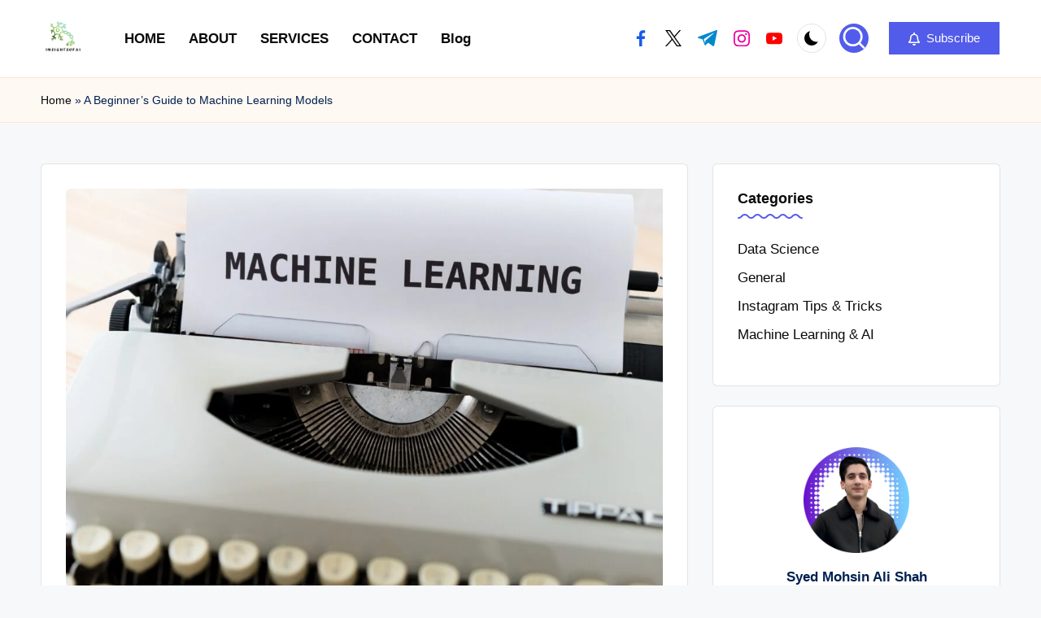

--- FILE ---
content_type: text/html; charset=UTF-8
request_url: https://insightsofai.com/a-beginners-guide-to-machine-learning-models/
body_size: 30390
content:
<!DOCTYPE html><html lang="en-US" itemscope itemtype="http://schema.org/WebPage" ><head><script data-no-optimize="1">var litespeed_docref=sessionStorage.getItem("litespeed_docref");litespeed_docref&&(Object.defineProperty(document,"referrer",{get:function(){return litespeed_docref}}),sessionStorage.removeItem("litespeed_docref"));</script> <meta charset="UTF-8"><link rel="profile" href="http://gmpg.org/xfn/11"><meta name='robots' content='index, follow, max-image-preview:large, max-snippet:-1, max-video-preview:-1' /><meta name="viewport" content="width=device-width, initial-scale=1"><title>A Beginner&#039;s Guide to Machine Learning Models - Insights Of Artificial Intelligence</title><link rel="canonical" href="https://insightsofai.com/a-beginners-guide-to-machine-learning-models/" /><meta property="og:locale" content="en_US" /><meta property="og:type" content="article" /><meta property="og:title" content="A Beginner&#039;s Guide to Machine Learning Models - Insights Of Artificial Intelligence" /><meta property="og:description" content="Picture this scenario: you&#8217;re watching Netflix, and a recommendation for&hellip;" /><meta property="og:url" content="https://insightsofai.com/a-beginners-guide-to-machine-learning-models/" /><meta property="og:site_name" content="Insights Of Artificial Intelligence" /><meta property="article:published_time" content="2023-06-26T14:59:33+00:00" /><meta property="article:modified_time" content="2023-06-26T15:12:13+00:00" /><meta property="og:image" content="https://insightsofai.com/wp-content/uploads/2023/06/Machine-Learning-Models-Guide-For-Beginers.jpg" /><meta property="og:image:width" content="2400" /><meta property="og:image:height" content="1600" /><meta property="og:image:type" content="image/jpeg" /><meta name="author" content="syedmohsinalishah" /><meta name="twitter:card" content="summary_large_image" /><meta name="twitter:label1" content="Written by" /><meta name="twitter:data1" content="syedmohsinalishah" /><meta name="twitter:label2" content="Est. reading time" /><meta name="twitter:data2" content="4 minutes" /> <script type="application/ld+json" class="yoast-schema-graph">{"@context":"https://schema.org","@graph":[{"@type":"Article","@id":"https://insightsofai.com/a-beginners-guide-to-machine-learning-models/#article","isPartOf":{"@id":"https://insightsofai.com/a-beginners-guide-to-machine-learning-models/"},"author":{"name":"syedmohsinalishah","@id":"https://insightsofai.com/#/schema/person/7e47257032b8732a2000b6451694c052"},"headline":"A Beginner&#8217;s Guide to Machine Learning Models","datePublished":"2023-06-26T14:59:33+00:00","dateModified":"2023-06-26T15:12:13+00:00","mainEntityOfPage":{"@id":"https://insightsofai.com/a-beginners-guide-to-machine-learning-models/"},"wordCount":723,"commentCount":0,"publisher":{"@id":"https://insightsofai.com/#organization"},"image":{"@id":"https://insightsofai.com/a-beginners-guide-to-machine-learning-models/#primaryimage"},"thumbnailUrl":"https://insightsofai.com/wp-content/uploads/2023/06/Machine-Learning-Models-Guide-For-Beginers.jpg","articleSection":["Data Science","Machine Learning &amp; AI"],"inLanguage":"en-US","potentialAction":[{"@type":"CommentAction","name":"Comment","target":["https://insightsofai.com/a-beginners-guide-to-machine-learning-models/#respond"]}]},{"@type":"WebPage","@id":"https://insightsofai.com/a-beginners-guide-to-machine-learning-models/","url":"https://insightsofai.com/a-beginners-guide-to-machine-learning-models/","name":"A Beginner's Guide to Machine Learning Models - Insights Of Artificial Intelligence","isPartOf":{"@id":"https://insightsofai.com/#website"},"primaryImageOfPage":{"@id":"https://insightsofai.com/a-beginners-guide-to-machine-learning-models/#primaryimage"},"image":{"@id":"https://insightsofai.com/a-beginners-guide-to-machine-learning-models/#primaryimage"},"thumbnailUrl":"https://insightsofai.com/wp-content/uploads/2023/06/Machine-Learning-Models-Guide-For-Beginers.jpg","datePublished":"2023-06-26T14:59:33+00:00","dateModified":"2023-06-26T15:12:13+00:00","breadcrumb":{"@id":"https://insightsofai.com/a-beginners-guide-to-machine-learning-models/#breadcrumb"},"inLanguage":"en-US","potentialAction":[{"@type":"ReadAction","target":["https://insightsofai.com/a-beginners-guide-to-machine-learning-models/"]}]},{"@type":"ImageObject","inLanguage":"en-US","@id":"https://insightsofai.com/a-beginners-guide-to-machine-learning-models/#primaryimage","url":"https://insightsofai.com/wp-content/uploads/2023/06/Machine-Learning-Models-Guide-For-Beginers.jpg","contentUrl":"https://insightsofai.com/wp-content/uploads/2023/06/Machine-Learning-Models-Guide-For-Beginers.jpg","width":2400,"height":1600,"caption":"Machine learning models in action: A dance of algorithms and data."},{"@type":"BreadcrumbList","@id":"https://insightsofai.com/a-beginners-guide-to-machine-learning-models/#breadcrumb","itemListElement":[{"@type":"ListItem","position":1,"name":"Home","item":"https://insightsofai.com/"},{"@type":"ListItem","position":2,"name":"A Beginner&#8217;s Guide to Machine Learning Models"}]},{"@type":"WebSite","@id":"https://insightsofai.com/#website","url":"https://insightsofai.com/","name":"Insights Of Artificial Intelligence","description":"Delving Deep Into The Future Of Intelligence","publisher":{"@id":"https://insightsofai.com/#organization"},"potentialAction":[{"@type":"SearchAction","target":{"@type":"EntryPoint","urlTemplate":"https://insightsofai.com/?s={search_term_string}"},"query-input":{"@type":"PropertyValueSpecification","valueRequired":true,"valueName":"search_term_string"}}],"inLanguage":"en-US"},{"@type":"Organization","@id":"https://insightsofai.com/#organization","name":"Insights Of Artificial Intelligence","url":"https://insightsofai.com/","logo":{"@type":"ImageObject","inLanguage":"en-US","@id":"https://insightsofai.com/#/schema/logo/image/","url":"https://insightsofai.com/wp-content/uploads/2024/07/cropped-AI_Logo-removebg-preview.png","contentUrl":"https://insightsofai.com/wp-content/uploads/2024/07/cropped-AI_Logo-removebg-preview.png","width":499,"height":415,"caption":"Insights Of Artificial Intelligence"},"image":{"@id":"https://insightsofai.com/#/schema/logo/image/"}},{"@type":"Person","@id":"https://insightsofai.com/#/schema/person/7e47257032b8732a2000b6451694c052","name":"syedmohsinalishah","image":{"@type":"ImageObject","inLanguage":"en-US","@id":"https://insightsofai.com/#/schema/person/image/","url":"https://secure.gravatar.com/avatar/feb6d40a257f05e6d31e863b0807b88f3879dc84bd92ca5168952599297221b4?s=96&d=mm&r=g","contentUrl":"https://secure.gravatar.com/avatar/feb6d40a257f05e6d31e863b0807b88f3879dc84bd92ca5168952599297221b4?s=96&d=mm&r=g","caption":"syedmohsinalishah"},"description":"Syed Mohsin Ali Shah is a dedicated PhD student in Computer Science with a passion for expanding knowledge and breaking down complex concepts into digestible insights. With a focus on Machine Learning and Artificial Intelligence, Mohsin has spent the past five years diving deep into these fields, both in academia and in practical applications. Mohsin's journey began at the Bahria University, where he earned his Bachelor's and Master's degrees in Computer Engineering. His fascination with AI and Machine Learning led him to pursue a PhD, with his research focusing on developing innovative algorithms to solve complex problems. In addition to his academic pursuits, Mohsin has a wealth of practical experience. He has worked on several high-impact projects, applying his knowledge of Machine Learning and AI to real-world challenges. His work has resulted in significant improvements in system efficiency and performance, demonstrating the transformative potential of AI. Mohsin is also a seasoned educator, having spent the past five years teaching Computer Science at a leading university. He has a knack for making complex concepts understandable and engaging, and he is deeply committed to helping his students succeed. In his spare time, Mohsin shares his knowledge and insights through his blog, where he writes about the latest trends and developments in AI and Machine Learning. His articles are known for their depth of analysis, clarity of explanation, and practical relevance. Mohsin's blend of academic expertise, practical experience, teaching skills, and passion for communication make him a unique figure in the field of Computer Science. He is driven by a desire to push the boundaries of what is possible and to share his knowledge with others.","sameAs":["https://insightsofai.com"],"url":"https://insightsofai.com/author/syedmohsinalishah/"}]}</script> <link rel='dns-prefetch' href='//www.googletagmanager.com' /><link rel='dns-prefetch' href='//fonts.googleapis.com' /><link rel='dns-prefetch' href='//pagead2.googlesyndication.com' /><link rel="alternate" type="application/rss+xml" title="Insights Of Artificial Intelligence &raquo; Feed" href="https://insightsofai.com/feed/" /><link rel="alternate" type="application/rss+xml" title="Insights Of Artificial Intelligence &raquo; Comments Feed" href="https://insightsofai.com/comments/feed/" /><link rel="alternate" type="application/rss+xml" title="Insights Of Artificial Intelligence &raquo; A Beginner&#8217;s Guide to Machine Learning Models Comments Feed" href="https://insightsofai.com/a-beginners-guide-to-machine-learning-models/feed/" /><link data-optimized="2" rel="stylesheet" href="https://insightsofai.com/wp-content/litespeed/css/3682b7751b3dc53a8bed10f2192f202c.css?ver=bd206" /><!--[if IE]><link rel='stylesheet' id='bloghash-ie-css' href='https://insightsofai.com/wp-content/themes/bloghash/assets/css/compatibility/ie.min.css?ver=1.0.21' media='all' />
<![endif]--> <script type="litespeed/javascript" data-src="https://insightsofai.com/wp-includes/js/jquery/jquery.min.js?ver=3.7.1" id="jquery-core-js"></script> <!--[if IE]> <script src="https://insightsofai.com/wp-content/themes/bloghash/assets/js/vendors/flexibility.min.js?ver=1.0.21" id="bloghash-flexibility-js"></script> <script id="bloghash-flexibility-js-after">flexibility(document.documentElement);</script> <![endif]--> <script type="litespeed/javascript" data-src="https://www.googletagmanager.com/gtag/js?id=GT-5R4GP7D" id="google_gtagjs-js"></script> <script id="google_gtagjs-js-after" type="litespeed/javascript">window.dataLayer=window.dataLayer||[];function gtag(){dataLayer.push(arguments)}
gtag("set","linker",{"domains":["insightsofai.com"]});gtag("js",new Date());gtag("set","developer_id.dZTNiMT",!0);gtag("config","GT-5R4GP7D",{"googlesitekit_post_type":"post","googlesitekit_post_date":"20230626","googlesitekit_post_categories":"Data Science; Machine Learning &amp; AI"})</script> <link rel="https://api.w.org/" href="https://insightsofai.com/wp-json/" /><link rel="alternate" title="JSON" type="application/json" href="https://insightsofai.com/wp-json/wp/v2/posts/2036" /><link rel="EditURI" type="application/rsd+xml" title="RSD" href="https://insightsofai.com/xmlrpc.php?rsd" /><meta name="generator" content="WordPress 6.8.1" /><link rel='shortlink' href='https://insightsofai.com/?p=2036' /><link rel="alternate" title="oEmbed (JSON)" type="application/json+oembed" href="https://insightsofai.com/wp-json/oembed/1.0/embed?url=https%3A%2F%2Finsightsofai.com%2Fa-beginners-guide-to-machine-learning-models%2F" /><link rel="alternate" title="oEmbed (XML)" type="text/xml+oembed" href="https://insightsofai.com/wp-json/oembed/1.0/embed?url=https%3A%2F%2Finsightsofai.com%2Fa-beginners-guide-to-machine-learning-models%2F&#038;format=xml" /><meta name="generator" content="Site Kit by Google 1.170.0" /><link rel="preload" href="https://insightsofai.com/wp-content/plugins/wordpress-popup/assets/hustle-ui/fonts/hustle-icons-font.woff2" as="font" type="font/woff2" crossorigin><link rel="pingback" href="https://insightsofai.com/xmlrpc.php"><meta name="theme-color" content="#525CEB"><meta name="google-adsense-platform-account" content="ca-host-pub-2644536267352236"><meta name="google-adsense-platform-domain" content="sitekit.withgoogle.com"> <script type="litespeed/javascript" data-src="https://pagead2.googlesyndication.com/pagead/js/adsbygoogle.js?client=ca-pub-5853244299443243&amp;host=ca-host-pub-2644536267352236" crossorigin="anonymous"></script> <link rel="icon" href="https://insightsofai.com/wp-content/uploads/2023/06/site_icon-150x150.png" sizes="32x32" /><link rel="icon" href="https://insightsofai.com/wp-content/uploads/2023/06/site_icon.png" sizes="192x192" /><link rel="apple-touch-icon" href="https://insightsofai.com/wp-content/uploads/2023/06/site_icon.png" /><meta name="msapplication-TileImage" content="https://insightsofai.com/wp-content/uploads/2023/06/site_icon.png" /></head><body class="wp-singular post-template-default single single-post postid-2036 single-format-standard wp-custom-logo wp-embed-responsive wp-theme-bloghash wp-child-theme-bloglamp bloglamp bloghash-topbar__separators-regular bloghash-layout__fw-contained bloghash-layout__boxed-separated bloghash-header-layout-2 bloghash-menu-animation-squareboxtwo bloghash-header__separators-none bloghash-single-title-in-content bloghash-page-title-align-left comments-open bloghash-has-sidebar bloghash-sticky-sidebar bloghash-sidebar-style-2 bloghash-sidebar-position__right-sidebar entry-media-hover-style-1 bloghash-has-comments-toggle bloghash-copyright-layout-1 is-section-heading-init-s3 is-footer-heading-init-s3 bloghash-input-supported validate-comment-form bloghash-menu-accessibility"><div id="page" class="hfeed site">
<a class="skip-link screen-reader-text" href="#main">Skip to content</a><header id="masthead" class="site-header" role="banner" itemtype="https://schema.org/WPHeader" itemscope="itemscope"><div id="bloghash-header" ><div id="bloghash-header-inner"><div class="bloghash-container bloghash-header-container"><div class="bloghash-logo bloghash-header-element" itemtype="https://schema.org/Organization" itemscope="itemscope"><div class="logo-inner"><a href="https://insightsofai.com/" rel="home" class="" itemprop="url">
<img data-lazyloaded="1" src="[data-uri]" data-src="https://insightsofai.com/wp-content/uploads/2024/07/cropped-AI_Logo-removebg-preview.png" alt="Insights Of Artificial Intelligence" width="499" height="415" class="" itemprop="logo"/>
</a><span class="site-title screen-reader-text" itemprop="name">
<a href="https://insightsofai.com/" rel="home" itemprop="url">
Insights Of Artificial Intelligence
</a>
</span><p class="site-description screen-reader-text" itemprop="description">
Delving Deep Into The Future Of Intelligence</p></div></div><span class="bloghash-header-element bloghash-mobile-nav">
<button class="bloghash-hamburger hamburger--spin bloghash-hamburger-bloghash-primary-nav" aria-label="Menu" aria-controls="bloghash-primary-nav" type="button">
<span class="hamburger-box">
<span class="hamburger-inner"></span>
</span></button><nav class="site-navigation main-navigation bloghash-primary-nav bloghash-nav bloghash-header-element" role="navigation" itemtype="https://schema.org/SiteNavigationElement" itemscope="itemscope" aria-label="Site Navigation"><ul id="bloghash-primary-nav" class="menu"><li id="menu-item-1169" class="menu-item menu-item-type-post_type menu-item-object-page menu-item-home menu-item-1169"><a href="https://insightsofai.com/"><span>HOME</span></a></li><li id="menu-item-1170" class="menu-item menu-item-type-post_type menu-item-object-page menu-item-1170"><a href="https://insightsofai.com/about-insightsofai/"><span>ABOUT</span></a></li><li id="menu-item-1172" class="menu-item menu-item-type-post_type menu-item-object-page menu-item-1172"><a href="https://insightsofai.com/services/"><span>SERVICES</span></a></li><li id="menu-item-1171" class="menu-item menu-item-type-post_type menu-item-object-page menu-item-1171"><a href="https://insightsofai.com/contact/"><span>CONTACT</span></a></li><li id="menu-item-2235" class="menu-item menu-item-type-post_type menu-item-object-page menu-item-2235"><a href="https://insightsofai.com/blog/"><span>Blog</span></a></li></ul></nav>
</span><nav class="site-navigation main-navigation bloghash-primary-nav bloghash-nav bloghash-header-element" role="navigation" itemtype="https://schema.org/SiteNavigationElement" itemscope="itemscope" aria-label="Site Navigation"><ul id="bloghash-primary-nav" class="menu"><li class="menu-item menu-item-type-post_type menu-item-object-page menu-item-home menu-item-1169"><a href="https://insightsofai.com/"><span>HOME</span></a></li><li class="menu-item menu-item-type-post_type menu-item-object-page menu-item-1170"><a href="https://insightsofai.com/about-insightsofai/"><span>ABOUT</span></a></li><li class="menu-item menu-item-type-post_type menu-item-object-page menu-item-1172"><a href="https://insightsofai.com/services/"><span>SERVICES</span></a></li><li class="menu-item menu-item-type-post_type menu-item-object-page menu-item-1171"><a href="https://insightsofai.com/contact/"><span>CONTACT</span></a></li><li class="menu-item menu-item-type-post_type menu-item-object-page menu-item-2235"><a href="https://insightsofai.com/blog/"><span>Blog</span></a></li></ul></nav><div class="bloghash-header-widgets bloghash-header-element bloghash-widget-location-right"><div class="bloghash-header-widget__socials bloghash-header-widget bloghash-hide-mobile-tablet"><div class="bloghash-widget-wrapper"><nav class="bloghash-social-nav minimal-fill bloghash-large"><ul id="menu-social-menu-default" class="bloghash-socials-menu"><li class="menu-item">
<a href="https://www.facebook.com/">
<span class="screen-reader-text">facebook.com</span>
<span class="facebook">
<svg class="bloghash-icon" aria-hidden="true" xmlns="http://www.w3.org/2000/svg" width="32" height="32" viewBox="0 0 32 32"><path d="M18.518 32.438V17.799h4.88l.751-5.693h-5.631V8.477c0-1.627.438-2.753 2.815-2.753h3.003V.657c-.5-.125-2.315-.25-4.379-.25-4.379 0-7.32 2.628-7.32 7.507v4.192H7.695v5.693h4.942v14.639z" /></svg>
<svg class="bloghash-icon bottom-icon" aria-hidden="true" xmlns="http://www.w3.org/2000/svg" width="32" height="32" viewBox="0 0 32 32"><path d="M18.518 32.438V17.799h4.88l.751-5.693h-5.631V8.477c0-1.627.438-2.753 2.815-2.753h3.003V.657c-.5-.125-2.315-.25-4.379-.25-4.379 0-7.32 2.628-7.32 7.507v4.192H7.695v5.693h4.942v14.639z" /></svg>
</span>
</a></li><li class="menu-item">
<a href="https://twitter.com/">
<span class="screen-reader-text">twitter.com</span>
<span class="twitter">
<svg class="bloghash-icon" aria-hidden="true" xmlns="http://www.w3.org/2000/svg" width="32" height="32" viewBox="0 0 24 24"><path d="M14.258 10.152 23.176 0h-2.113l-7.747 8.813L7.133 0H0l9.352 13.328L0 23.973h2.113l8.176-9.309 6.531 9.309h7.133zm-2.895 3.293-.949-1.328L2.875 1.56h3.246l6.086 8.523.945 1.328 7.91 11.078h-3.246zm0 0" /></svg>
<svg class="bloghash-icon bottom-icon" aria-hidden="true" xmlns="http://www.w3.org/2000/svg" width="32" height="32" viewBox="0 0 24 24"><path d="M14.258 10.152 23.176 0h-2.113l-7.747 8.813L7.133 0H0l9.352 13.328L0 23.973h2.113l8.176-9.309 6.531 9.309h7.133zm-2.895 3.293-.949-1.328L2.875 1.56h3.246l6.086 8.523.945 1.328 7.91 11.078h-3.246zm0 0" /></svg>
</span>
</a></li><li class="menu-item">
<a href="https://t.me/">
<span class="screen-reader-text">t.me</span>
<span class="telegram">
<svg class="bloghash-icon" aria-hidden="true" xmlns="http://www.w3.org/2000/svg" width="32" height="27" viewBox="0 0 32 27"><path fill-rule="evenodd" d="M24.512 26.372c.43.304.983.38 1.476.193.494-.188.857-.609.966-1.12C28.113 20 30.924 6.217 31.978 1.264a1.041 1.041 0 0 0-.347-1.01c-.293-.25-.7-.322-1.063-.187C24.979 2.136 7.762 8.596.724 11.2a1.102 1.102 0 0 0-.722 1.065c.016.472.333.882.79 1.019 3.156.944 7.299 2.257 7.299 2.257s1.936 5.847 2.945 8.82c.127.374.419.667.804.768.384.1.795-.005 1.082-.276l4.128-3.897s4.762 3.492 7.463 5.416Zm-14.68-11.57 2.24 7.385.497-4.676 13.58-12.248a.37.37 0 0 0 .043-.503.379.379 0 0 0-.5-.085L9.831 14.803Z" /></svg>
<svg class="bloghash-icon bottom-icon" aria-hidden="true" xmlns="http://www.w3.org/2000/svg" width="32" height="27" viewBox="0 0 32 27"><path fill-rule="evenodd" d="M24.512 26.372c.43.304.983.38 1.476.193.494-.188.857-.609.966-1.12C28.113 20 30.924 6.217 31.978 1.264a1.041 1.041 0 0 0-.347-1.01c-.293-.25-.7-.322-1.063-.187C24.979 2.136 7.762 8.596.724 11.2a1.102 1.102 0 0 0-.722 1.065c.016.472.333.882.79 1.019 3.156.944 7.299 2.257 7.299 2.257s1.936 5.847 2.945 8.82c.127.374.419.667.804.768.384.1.795-.005 1.082-.276l4.128-3.897s4.762 3.492 7.463 5.416Zm-14.68-11.57 2.24 7.385.497-4.676 13.58-12.248a.37.37 0 0 0 .043-.503.379.379 0 0 0-.5-.085L9.831 14.803Z" /></svg>
</span>
</a></li><li class="menu-item">
<a href="https://www.instagram.com/">
<span class="screen-reader-text">instagram.com</span>
<span class="instagram">
<svg class="bloghash-icon" aria-hidden="true" xmlns="http://www.w3.org/2000/svg" width="32" height="32" viewBox="0 0 32 32"><path d="M16.016 3.284c4.317 0 4.755.063 6.444.125 1.627.063 2.44.313 3.003.5.751.313 1.314.688 1.814 1.189.563.563.938 1.126 1.189 1.814.25.626.5 1.439.563 3.003.063 1.752.125 2.19.125 6.506s-.063 4.755-.125 6.444c-.063 1.627-.313 2.44-.5 3.003-.313.751-.688 1.314-1.189 1.814-.563.563-1.126.938-1.814 1.189-.626.25-1.439.5-3.003.563-1.752.063-2.19.125-6.506.125s-4.755-.063-6.444-.125c-1.627-.063-2.44-.313-3.003-.5-.751-.313-1.314-.688-1.814-1.189-.563-.563-.938-1.126-1.189-1.814-.25-.626-.5-1.439-.563-3.003-.063-1.752-.125-2.19-.125-6.506s.063-4.755.125-6.444c.063-1.627.313-2.44.5-3.003.313-.751.688-1.314 1.189-1.814.563-.563 1.126-.938 1.814-1.189.626-.25 1.439-.5 3.003-.563 1.752-.063 2.19-.125 6.506-.125m0-2.877c-4.379 0-4.88.063-6.569.125-1.752.063-2.94.313-3.879.688-1.064.438-2.002 1.001-2.878 1.877S1.251 4.911.813 5.975C.438 6.976.187 8.102.125 9.854.062 11.543 0 12.044 0 16.423s.063 4.88.125 6.569c.063 1.752.313 2.94.688 3.879.438 1.064 1.001 2.002 1.877 2.878s1.814 1.439 2.878 1.877c1.001.375 2.127.626 3.879.688 1.689.063 2.19.125 6.569.125s4.88-.063 6.569-.125c1.752-.063 2.94-.313 3.879-.688 1.064-.438 2.002-1.001 2.878-1.877s1.439-1.814 1.877-2.878c.375-1.001.626-2.127.688-3.879.063-1.689.125-2.19.125-6.569s-.063-4.88-.125-6.569c-.063-1.752-.313-2.94-.688-3.879-.438-1.064-1.001-2.002-1.877-2.878s-1.814-1.439-2.878-1.877C25.463.845 24.337.594 22.585.532c-1.689-.063-2.19-.125-6.569-.125zm0 7.757c-4.567 0-8.258 3.691-8.258 8.258s3.691 8.258 8.258 8.258c4.567 0 8.258-3.691 8.258-8.258s-3.691-8.258-8.258-8.258zm0 13.639c-2.94 0-5.38-2.44-5.38-5.38s2.44-5.38 5.38-5.38 5.38 2.44 5.38 5.38-2.44 5.38-5.38 5.38zM26.463 7.851c0 1.064-.813 1.939-1.877 1.939s-1.939-.876-1.939-1.939c0-1.064.876-1.877 1.939-1.877s1.877.813 1.877 1.877z" /></svg>
<svg class="bloghash-icon bottom-icon" aria-hidden="true" xmlns="http://www.w3.org/2000/svg" width="32" height="32" viewBox="0 0 32 32"><path d="M16.016 3.284c4.317 0 4.755.063 6.444.125 1.627.063 2.44.313 3.003.5.751.313 1.314.688 1.814 1.189.563.563.938 1.126 1.189 1.814.25.626.5 1.439.563 3.003.063 1.752.125 2.19.125 6.506s-.063 4.755-.125 6.444c-.063 1.627-.313 2.44-.5 3.003-.313.751-.688 1.314-1.189 1.814-.563.563-1.126.938-1.814 1.189-.626.25-1.439.5-3.003.563-1.752.063-2.19.125-6.506.125s-4.755-.063-6.444-.125c-1.627-.063-2.44-.313-3.003-.5-.751-.313-1.314-.688-1.814-1.189-.563-.563-.938-1.126-1.189-1.814-.25-.626-.5-1.439-.563-3.003-.063-1.752-.125-2.19-.125-6.506s.063-4.755.125-6.444c.063-1.627.313-2.44.5-3.003.313-.751.688-1.314 1.189-1.814.563-.563 1.126-.938 1.814-1.189.626-.25 1.439-.5 3.003-.563 1.752-.063 2.19-.125 6.506-.125m0-2.877c-4.379 0-4.88.063-6.569.125-1.752.063-2.94.313-3.879.688-1.064.438-2.002 1.001-2.878 1.877S1.251 4.911.813 5.975C.438 6.976.187 8.102.125 9.854.062 11.543 0 12.044 0 16.423s.063 4.88.125 6.569c.063 1.752.313 2.94.688 3.879.438 1.064 1.001 2.002 1.877 2.878s1.814 1.439 2.878 1.877c1.001.375 2.127.626 3.879.688 1.689.063 2.19.125 6.569.125s4.88-.063 6.569-.125c1.752-.063 2.94-.313 3.879-.688 1.064-.438 2.002-1.001 2.878-1.877s1.439-1.814 1.877-2.878c.375-1.001.626-2.127.688-3.879.063-1.689.125-2.19.125-6.569s-.063-4.88-.125-6.569c-.063-1.752-.313-2.94-.688-3.879-.438-1.064-1.001-2.002-1.877-2.878s-1.814-1.439-2.878-1.877C25.463.845 24.337.594 22.585.532c-1.689-.063-2.19-.125-6.569-.125zm0 7.757c-4.567 0-8.258 3.691-8.258 8.258s3.691 8.258 8.258 8.258c4.567 0 8.258-3.691 8.258-8.258s-3.691-8.258-8.258-8.258zm0 13.639c-2.94 0-5.38-2.44-5.38-5.38s2.44-5.38 5.38-5.38 5.38 2.44 5.38 5.38-2.44 5.38-5.38 5.38zM26.463 7.851c0 1.064-.813 1.939-1.877 1.939s-1.939-.876-1.939-1.939c0-1.064.876-1.877 1.939-1.877s1.877.813 1.877 1.877z" /></svg>
</span>
</a></li><li class="menu-item">
<a href="https://youtube.com/">
<span class="screen-reader-text">youtube.com</span>
<span class="youtube">
<svg class="bloghash-icon" aria-hidden="true" xmlns="http://www.w3.org/2000/svg" width="32" height="32" viewBox="0 0 32 32"><path d="M31.718 10.041s-.313-2.252-1.251-3.191c-1.251-1.314-2.628-1.314-3.253-1.376-4.442-.313-11.198-.313-11.198-.313s-6.757 0-11.198.313c-.626.063-2.002.063-3.253 1.376-.938.938-1.251 3.191-1.251 3.191s-.313 2.565-.313 5.13v2.44c0 2.628.313 5.193.313 5.193s.313 2.19 1.251 3.191c1.251 1.251 2.878 1.251 3.566 1.376 2.565.25 10.886.313 10.886.313s6.757 0 11.198-.313c.626-.063 2.002-.125 3.253-1.376.938-1.001 1.251-3.191 1.251-3.191s.313-2.565.313-5.193v-2.44c0-2.565-.313-5.13-.313-5.13zm-11.386 6.632l-7.57 3.941v-9.009l8.633 4.504z" /></svg>
<svg class="bloghash-icon bottom-icon" aria-hidden="true" xmlns="http://www.w3.org/2000/svg" width="32" height="32" viewBox="0 0 32 32"><path d="M31.718 10.041s-.313-2.252-1.251-3.191c-1.251-1.314-2.628-1.314-3.253-1.376-4.442-.313-11.198-.313-11.198-.313s-6.757 0-11.198.313c-.626.063-2.002.063-3.253 1.376-.938.938-1.251 3.191-1.251 3.191s-.313 2.565-.313 5.13v2.44c0 2.628.313 5.193.313 5.193s.313 2.19 1.251 3.191c1.251 1.251 2.878 1.251 3.566 1.376 2.565.25 10.886.313 10.886.313s6.757 0 11.198-.313c.626-.063 2.002-.125 3.253-1.376.938-1.001 1.251-3.191 1.251-3.191s.313-2.565.313-5.193v-2.44c0-2.565-.313-5.13-.313-5.13zm-11.386 6.632l-7.57 3.941v-9.009l8.633 4.504z" /></svg>
</span>
</a></li></ul></nav></div></div><div class="bloghash-header-widget__darkmode bloghash-header-widget bloghash-hide-mobile-tablet"><div class="bloghash-widget-wrapper"><button type="button" class="bloghash-darkmode rounded-border"><span></span></button></div></div><div class="bloghash-header-widget__search bloghash-header-widget bloghash-hide-mobile-tablet"><div class="bloghash-widget-wrapper"><div aria-haspopup="true">
<a href="#" class="bloghash-search rounded-fill">
<svg class="bloghash-icon" aria-label="Search" xmlns="http://www.w3.org/2000/svg" width="32" height="32" viewBox="0 0 32 32"><path d="M28.962 26.499l-4.938-4.938c1.602-2.002 2.669-4.671 2.669-7.474 0-6.673-5.339-12.012-12.012-12.012S2.669 7.414 2.669 14.087a11.962 11.962 0 0012.012 12.012c2.803 0 5.472-.934 7.474-2.669l4.938 4.938c.267.267.667.4.934.4s.667-.133.934-.4a1.29 1.29 0 000-1.868zM5.339 14.087c0-5.205 4.137-9.342 9.342-9.342s9.342 4.137 9.342 9.342c0 2.536-1.068 4.938-2.669 6.54-1.735 1.735-4.004 2.669-6.54 2.669-5.339.133-9.476-4.004-9.476-9.209z" /></svg>	</a><div class="bloghash-search-simple bloghash-search-container dropdown-item"><form role="search" aria-label="Search for:" method="get" class="bloghash-search-form search-form" action="https://insightsofai.com/"><div>
<input type="search" class="bloghash-input-search search-field" aria-label="Enter search keywords" placeholder="Search" value="" name="s" />
<button type="submit" class="bloghash-animate-arrow right-arrow" aria-hidden="true" role="button" tabindex="0">
<svg xmlns="http://www.w3.org/2000/svg" viewBox="0 0 25 18"><path class="arrow-handle" d="M2.511 9.007l7.185-7.221c.407-.409.407-1.071 0-1.48s-1.068-.409-1.476 0L.306 8.259a1.049 1.049 0 000 1.481l7.914 7.952c.407.408 1.068.408 1.476 0s.407-1.07 0-1.479L2.511 9.007z"></path><path class="arrow-bar" fill-rule="evenodd" clip-rule="evenodd" d="M1 8h28.001a1.001 1.001 0 010 2H1a1 1 0 110-2z"></path></svg>
</button>		<button type="button" class="bloghash-search-close" aria-hidden="true" role="button">
<svg aria-hidden="true" xmlns="http://www.w3.org/2000/svg" width="16" height="16" viewBox="0 0 16 16"><path d="M6.852 7.649L.399 1.195 1.445.149l6.454 6.453L14.352.149l1.047 1.046-6.454 6.454 6.454 6.453-1.047 1.047-6.453-6.454-6.454 6.454-1.046-1.047z" fill="currentColor" fill-rule="evenodd"></path></svg>
</button></div></form></div></div></div></div><div class="bloghash-header-widget__button bloghash-header-widget bloghash-hide-mobile-tablet"><div class="bloghash-widget-wrapper"><a href="#" class="btn-small bloghash-btn" target="_self" role="button"><span><i class="far fa-bell mr-1 bloghash-icon"></i> Subscribe</span></a></div></div></div></div></div></div></header><div id="main" class="site-main"><div class="bloghash-breadcrumbs"><div class="bloghash-container bloghash-text-align-left"><span><span><a href="https://insightsofai.com/">Home</a></span> » <span class="breadcrumb_last" aria-current="page">A Beginner&#8217;s Guide to Machine Learning Models</span></span></div></div><div class="bloghash-container"><div id="primary" class="content-area"><main id="content" class="site-content " role="main" itemscope itemtype="http://schema.org/Blog"><article id="post-2036" class="bloghash-article post-2036 post type-post status-publish format-standard has-post-thumbnail hentry category-data-science-articles category-machine-learning-ai" itemscope="" itemtype="https://schema.org/CreativeWork"><div class="post-thumb entry-media thumbnail"><img data-lazyloaded="1" src="[data-uri]" width="1024" height="683" data-src="https://insightsofai.com/wp-content/uploads/2023/06/Machine-Learning-Models-Guide-For-Beginers-1024x683.jpg.webp" class="attachment-large size-large wp-post-image" alt="A digital illustration of various interconnected machine learning models represented as colourful, multidimensional geometric shapes against a deep blue background." /><div class="post-thumb-caption">Machine learning models in action: A dance of algorithms and data.</div></div><div class="post-category"><span class="cat-links"><span class="screen-reader-text">Posted in</span><span><a href="https://insightsofai.com/category/data-science-articles/" class="cat-4" rel="category">Data Science</a> <a href="https://insightsofai.com/category/machine-learning-ai/" class="cat-5" rel="category">Machine Learning &amp; AI</a></span></span></div><header class="entry-header"><h1 class="entry-title" itemprop="headline">
A Beginner&#8217;s Guide to Machine Learning Models</h1></header><div class="entry-meta"><div class="entry-meta-elements">		<span class="post-author">
<span class="posted-by vcard author"  itemprop="author" itemscope="itemscope" itemtype="http://schema.org/Person">
<span class="screen-reader-text">Posted by</span><span class="author-avatar">
<img data-lazyloaded="1" src="[data-uri]" alt='' data-src='https://secure.gravatar.com/avatar/feb6d40a257f05e6d31e863b0807b88f3879dc84bd92ca5168952599297221b4?s=30&#038;d=mm&#038;r=g' data-srcset='https://secure.gravatar.com/avatar/feb6d40a257f05e6d31e863b0807b88f3879dc84bd92ca5168952599297221b4?s=60&#038;d=mm&#038;r=g 2x' class='avatar avatar-30 photo' height='30' width='30' decoding='async'/>					</span>
<span>
<a class="url fn n" title="View all posts by syedmohsinalishah" href="https://insightsofai.com/author/syedmohsinalishah/" rel="author"  itemprop="url">
<span class="author-name"  itemprop="name">syedmohsinalishah</span>
</a>
</span>
</span>
</span>
<span class="posted-on"><time class="entry-date published updated" datetime="2023-06-26T14:59:33+00:00"><svg class="bloghash-icon" aria-hidden="true" xmlns="http://www.w3.org/2000/svg" viewBox="0 0 448 512"><path d="M400 64h-48V12c0-6.6-5.4-12-12-12h-40c-6.6 0-12 5.4-12 12v52H160V12c0-6.6-5.4-12-12-12h-40c-6.6 0-12 5.4-12 12v52H48C21.5 64 0 85.5 0 112v352c0 26.5 21.5 48 48 48h352c26.5 0 48-21.5 48-48V112c0-26.5-21.5-48-48-48zm-6 400H54c-3.3 0-6-2.7-6-6V160h352v298c0 3.3-2.7 6-6 6z" /></svg>June 26, 2023</time></span><span class="comments-link"><a href="https://insightsofai.com/a-beginners-guide-to-machine-learning-models/#respond" class="comments-link" ><svg class="bloghash-icon" aria-hidden="true" xmlns="http://www.w3.org/2000/svg" width="32" height="32" viewBox="0 0 32 32"><path d="M25.358 2.075H6.673c-2.269 0-4.004 1.735-4.004 4.004v21.354c0 .534.267 1.068.801 1.201.133.133.4.133.534.133.4 0 .667-.133.934-.4l4.938-4.938h15.482c2.269 0 4.004-1.735 4.004-4.004V6.079c0-2.269-1.735-4.004-4.004-4.004zm1.335 17.35c0 .801-.534 1.335-1.335 1.335H9.342c-.4 0-.667.133-.934.4l-3.07 3.07V6.079c0-.801.534-1.335 1.335-1.335h18.685c.801 0 1.335.534 1.335 1.335v13.346z" /></svg>No Comments</a></span></div></div><div class="entry-content bloghash-entry" itemprop="text"><p>Picture this scenario: you&#8217;re watching Netflix, and a recommendation for a series pops up. This suggestion isn&#8217;t random; it&#8217;s the result of machine learning models. They learn from your past viewing habits to predict what you might enjoy next. Now, let&#8217;s unravel the magic behind these complex systems!</p><div id="ez-toc-container" class="ez-toc-v2_0_75 counter-hierarchy ez-toc-counter ez-toc-white ez-toc-container-direction"><div class="ez-toc-title-container"><p class="ez-toc-title" style="cursor:inherit">Table of Contents</p>
<span class="ez-toc-title-toggle"><a href="#" class="ez-toc-pull-right ez-toc-btn ez-toc-btn-xs ez-toc-btn-default ez-toc-toggle" aria-label="Toggle Table of Content"><span class="ez-toc-js-icon-con"><span class=""><span class="eztoc-hide" style="display:none;">Toggle</span><span class="ez-toc-icon-toggle-span"><svg style="fill: #999;color:#999" xmlns="http://www.w3.org/2000/svg" class="list-377408" width="20px" height="20px" viewBox="0 0 24 24" fill="none"><path d="M6 6H4v2h2V6zm14 0H8v2h12V6zM4 11h2v2H4v-2zm16 0H8v2h12v-2zM4 16h2v2H4v-2zm16 0H8v2h12v-2z" fill="currentColor"></path></svg><svg style="fill: #999;color:#999" class="arrow-unsorted-368013" xmlns="http://www.w3.org/2000/svg" width="10px" height="10px" viewBox="0 0 24 24" version="1.2" baseProfile="tiny"><path d="M18.2 9.3l-6.2-6.3-6.2 6.3c-.2.2-.3.4-.3.7s.1.5.3.7c.2.2.4.3.7.3h11c.3 0 .5-.1.7-.3.2-.2.3-.5.3-.7s-.1-.5-.3-.7zM5.8 14.7l6.2 6.3 6.2-6.3c.2-.2.3-.5.3-.7s-.1-.5-.3-.7c-.2-.2-.4-.3-.7-.3h-11c-.3 0-.5.1-.7.3-.2.2-.3.5-.3.7s.1.5.3.7z"/></svg></span></span></span></a></span></div><nav><ul class='ez-toc-list ez-toc-list-level-1 ' ><li class='ez-toc-page-1 ez-toc-heading-level-2'><a class="ez-toc-link ez-toc-heading-1" href="#1Historical_Context_of_Machine_Learning" >1)Historical Context of Machine Learning</a><ul class='ez-toc-list-level-3' ><li class='ez-toc-heading-level-3'><a class="ez-toc-link ez-toc-heading-2" href="#11The_Evolution_of_Machine_Learning" >1.1)The Evolution of Machine Learning</a></li><li class='ez-toc-page-1 ez-toc-heading-level-3'><a class="ez-toc-link ez-toc-heading-3" href="#12_Pioneers_in_the_Field" >1.2) Pioneers in the Field</a></li></ul></li><li class='ez-toc-page-1 ez-toc-heading-level-2'><a class="ez-toc-link ez-toc-heading-4" href="#2_Fundamentals_of_Machine_Learning_Models" >2) Fundamentals of Machine Learning Models</a><ul class='ez-toc-list-level-3' ><li class='ez-toc-heading-level-3'><a class="ez-toc-link ez-toc-heading-5" href="#21_Types_of_Machine_Learning" >2.1) Types of Machine Learning</a></li><li class='ez-toc-page-1 ez-toc-heading-level-3'><a class="ez-toc-link ez-toc-heading-6" href="#22_Essential_Terminology" >2.2) Essential Terminology</a></li></ul></li><li class='ez-toc-page-1 ez-toc-heading-level-2'><a class="ez-toc-link ez-toc-heading-7" href="#3_Popular_Machine_Learning_Models" >3) Popular Machine Learning Models</a><ul class='ez-toc-list-level-3' ><li class='ez-toc-heading-level-3'><a class="ez-toc-link ez-toc-heading-8" href="#31_Linear_Regression" >3.1) Linear Regression</a></li><li class='ez-toc-page-1 ez-toc-heading-level-3'><a class="ez-toc-link ez-toc-heading-9" href="#32Logistic_Regression" >3.2)Logistic Regression</a></li><li class='ez-toc-page-1 ez-toc-heading-level-3'><a class="ez-toc-link ez-toc-heading-10" href="#33_Decision_Trees" >3.3) Decision Trees</a></li><li class='ez-toc-page-1 ez-toc-heading-level-3'><a class="ez-toc-link ez-toc-heading-11" href="#34_Neural_Networks" >3.4) Neural Networks</a></li></ul></li><li class='ez-toc-page-1 ez-toc-heading-level-2'><a class="ez-toc-link ez-toc-heading-12" href="#4_Implementing_Machine_Learning_Models" >4) Implementing Machine Learning Models</a><ul class='ez-toc-list-level-3' ><li class='ez-toc-heading-level-3'><a class="ez-toc-link ez-toc-heading-13" href="#41_Data_Gathering" >4.1) Data Gathering</a></li><li class='ez-toc-page-1 ez-toc-heading-level-3'><a class="ez-toc-link ez-toc-heading-14" href="#42_Model_Training" >4.2) Model Training</a></li><li class='ez-toc-page-1 ez-toc-heading-level-3'><a class="ez-toc-link ez-toc-heading-15" href="#43_Model_Validation" >4.3) Model Validation</a></li><li class='ez-toc-page-1 ez-toc-heading-level-3'><a class="ez-toc-link ez-toc-heading-16" href="#44_Model_Deployment" >4.4) Model Deployment</a></li></ul></li><li class='ez-toc-page-1 ez-toc-heading-level-2'><a class="ez-toc-link ez-toc-heading-17" href="#5_Real-world_Applications_of_Machine_Learning_Models" >5) Real-world Applications of Machine Learning Models</a><ul class='ez-toc-list-level-3' ><li class='ez-toc-heading-level-3'><a class="ez-toc-link ez-toc-heading-18" href="#51_Healthcare" >5.1) Healthcare</a></li><li class='ez-toc-page-1 ez-toc-heading-level-3'><a class="ez-toc-link ez-toc-heading-19" href="#52_Financial_Services" >5.2) Financial Services</a></li><li class='ez-toc-page-1 ez-toc-heading-level-3'><a class="ez-toc-link ez-toc-heading-20" href="#53_E-Commerce" >5.3) E-Commerce</a></li><li class='ez-toc-page-1 ez-toc-heading-level-3'><a class="ez-toc-link ez-toc-heading-21" href="#54_Autonomous_Vehicles" >5.4) Autonomous Vehicles</a></li></ul></li><li class='ez-toc-page-1 ez-toc-heading-level-2'><a class="ez-toc-link ez-toc-heading-22" href="#6_The_Future_of_Machine_Learning_Models" >6) The Future of Machine Learning Models</a><ul class='ez-toc-list-level-3' ><li class='ez-toc-heading-level-3'><a class="ez-toc-link ez-toc-heading-23" href="#61_Trends_and_Predictions" >6.1) Trends and Predictions</a></li><li class='ez-toc-page-1 ez-toc-heading-level-3'><a class="ez-toc-link ez-toc-heading-24" href="#62_Challenges_and_Opportunities" >6.2) Challenges and Opportunities</a></li></ul></li><li class='ez-toc-page-1 ez-toc-heading-level-2'><a class="ez-toc-link ez-toc-heading-25" href="#7_Conclusion" >7) Conclusion</a></li><li class='ez-toc-page-1 ez-toc-heading-level-2'><a class="ez-toc-link ez-toc-heading-26" href="#8_FAQs" >8) FAQs</a></li></ul></nav></div><h2 class="wp-block-heading"><span class="ez-toc-section" id="1Historical_Context_of_Machine_Learning"></span><strong>1)Historical Context of Machine Learning</strong><span class="ez-toc-section-end"></span></h2><h3 class="wp-block-heading"><span class="ez-toc-section" id="11The_Evolution_of_Machine_Learning"></span><strong>1.1)The Evolution of Machine Learning</strong><span class="ez-toc-section-end"></span></h3><p>Machine learning isn&#8217;t a brand new concept as many may think. The idea has roots stretching back to the mid-20th century when the first computers were created. The potential for machines to learn and adapt was perceived early on, yet it was the exponential growth in computational power that allowed these theories to become reality.</p><h3 class="wp-block-heading"><span class="ez-toc-section" id="12_Pioneers_in_the_Field"></span><strong>1.2) Pioneers in the Field</strong><span class="ez-toc-section-end"></span></h3><p>Arthur Samuel and Alan Turing, among others, set the initial foundation of machine learning. They envisioned a world where machines could mimic human intelligence and learn from their experiences.</p><h2 class="wp-block-heading"><span class="ez-toc-section" id="2_Fundamentals_of_Machine_Learning_Models"></span><strong>2) Fundamentals of Machine Learning Models</strong><span class="ez-toc-section-end"></span></h2><h3 class="wp-block-heading"><span class="ez-toc-section" id="21_Types_of_Machine_Learning"></span><strong>2.1) Types of Machine Learning</strong><span class="ez-toc-section-end"></span></h3><p>In the world of machine learning, there are primarily three types: Supervised Learning, Unsupervised Learning, and Reinforcement Learning. Each type has a unique approach to learning from data and finding patterns.</p><h3 class="wp-block-heading"><span class="ez-toc-section" id="22_Essential_Terminology"></span><strong>2.2) Essential Terminology</strong><span class="ez-toc-section-end"></span></h3><p>Just like learning any language, understanding machine learning requires learning its specific terminology. Concepts like &#8220;training,&#8221; &#8220;validation,&#8221; &#8220;overfitting,&#8221; and &#8220;underfitting&#8221; are vital in navigating the vast seas of machine learning.</p><h2 class="wp-block-heading"><span class="ez-toc-section" id="3_Popular_Machine_Learning_Models"></span><strong>3) Popular Machine Learning Models</strong><span class="ez-toc-section-end"></span></h2><h3 class="wp-block-heading"><span class="ez-toc-section" id="31_Linear_Regression"></span><strong>3.1) Linear Regression</strong><span class="ez-toc-section-end"></span></h3><p>Linear Regression, a supervised learning model, is often the first stop for beginners. It&#8217;s used for predicting numeric outcomes, such as a house&#8217;s price based on its features.</p><h3 class="wp-block-heading"><span class="ez-toc-section" id="32Logistic_Regression"></span><strong>3.2)Logistic Regression</strong><span class="ez-toc-section-end"></span></h3><p>Despite its name, Logistic Regression is used for classification tasks. For instance, it can predict whether an email is spam or not based on its content.</p><h3 class="wp-block-heading"><span class="ez-toc-section" id="33_Decision_Trees"></span><strong>3.3) Decision Trees</strong><span class="ez-toc-section-end"></span></h3><p>Ever used a flowchart to make a decision? That&#8217;s what Decision Trees are all about! They are used for both regression and classification tasks, creating easy-to-follow rules for predictions.</p><h3 class="wp-block-heading"><span class="ez-toc-section" id="34_Neural_Networks"></span><strong>3.4) Neural Networks</strong><span class="ez-toc-section-end"></span></h3><p>Drawing inspiration from human brain functionality, Neural Networks can capture complex patterns in large datasets. They are the driving force behind cutting-edge technology such as deep learning.</p><h2 class="wp-block-heading"><span class="ez-toc-section" id="4_Implementing_Machine_Learning_Models"></span><strong>4) Implementing Machine Learning Models</strong><span class="ez-toc-section-end"></span></h2><h3 class="wp-block-heading"><span class="ez-toc-section" id="41_Data_Gathering"></span><strong>4.1) Data Gathering</strong><span class="ez-toc-section-end"></span></h3><p>It all starts with data! The quality and quantity of data directly influence the performance of a machine learning model.</p><h3 class="wp-block-heading"><span class="ez-toc-section" id="42_Model_Training"></span><strong>4.2) Model Training</strong><span class="ez-toc-section-end"></span></h3><p>Training a model involves feeding it data and allowing it to learn patterns. Think of it like teaching a dog a new trick!</p><h3 class="wp-block-heading"><span class="ez-toc-section" id="43_Model_Validation"></span><strong>4.3) Model Validation</strong><span class="ez-toc-section-end"></span></h3><p>Validation is a vital step to check how well the model has learned. It&#8217;s like giving the dog a test to see if it remembers the trick.</p><h3 class="wp-block-heading"><span class="ez-toc-section" id="44_Model_Deployment"></span><strong>4.4) Model Deployment</strong><span class="ez-toc-section-end"></span></h3><p>Once satisfied with the model&#8217;s performance, it&#8217;s time to let it do its job in the real world.</p><h2 class="wp-block-heading"><span class="ez-toc-section" id="5_Real-world_Applications_of_Machine_Learning_Models"></span><strong>5) Real-world Applications of Machine Learning Models</strong><span class="ez-toc-section-end"></span></h2><h3 class="wp-block-heading"><span class="ez-toc-section" id="51_Healthcare"></span><strong>5.1) Healthcare</strong><span class="ez-toc-section-end"></span></h3><p>Machine learning is revolutionising healthcare, from predicting diseases to personalising treatments.</p><h3 class="wp-block-heading"><span class="ez-toc-section" id="52_Financial_Services"></span><strong>5.2) Financial Services</strong><span class="ez-toc-section-end"></span></h3><p>Banks use machine learning to detect fraudulent activities, automate trading systems, and offer personalised services.</p><h3 class="wp-block-heading"><span class="ez-toc-section" id="53_E-Commerce"></span><strong>5.3) E-Commerce</strong><span class="ez-toc-section-end"></span></h3><p>Ever wondered how Amazon knows exactly what you need? That&#8217;s machine learning at work!</p><h3 class="wp-block-heading"><span class="ez-toc-section" id="54_Autonomous_Vehicles"></span><strong>5.4) Autonomous Vehicles</strong><span class="ez-toc-section-end"></span></h3><p>Self-driving cars? Machine learning models are making it possible by recognising traffic signals, other vehicles, pedestrians, and more.</p><h2 class="wp-block-heading"><span class="ez-toc-section" id="6_The_Future_of_Machine_Learning_Models"></span><strong>6) The Future of Machine Learning Models</strong><span class="ez-toc-section-end"></span></h2><h3 class="wp-block-heading"><span class="ez-toc-section" id="61_Trends_and_Predictions"></span><strong>6.1) Trends and Predictions</strong><span class="ez-toc-section-end"></span></h3><p>As technology advances, machine learning models are set to become more sophisticated, integrated, and capable of solving complex problems.</p><h3 class="wp-block-heading"><span class="ez-toc-section" id="62_Challenges_and_Opportunities"></span><strong>6.2) Challenges and Opportunities</strong><span class="ez-toc-section-end"></span></h3><p>Despite the impressive progress, machine learning faces challenges such as data privacy and the risk of bias. Overcoming these will shape the future of this technology.</p><h2 class="wp-block-heading"><span class="ez-toc-section" id="7_Conclusion"></span><strong>7) Conclusion</strong><span class="ez-toc-section-end"></span></h2><p>Machine learning models, with their power and potential, are redefining our world. As we continue to feed these models with more data and refine their algorithms, their predictions will become increasingly accurate.</p><h2 class="wp-block-heading"><span class="ez-toc-section" id="8_FAQs"></span><strong>8) FAQs</strong><span class="ez-toc-section-end"></span></h2><p>What is Machine Learning?<br>Machine learning is a subset of artificial intelligence that allows computers to learn from data without explicit programming.</p><p>What is a Machine Learning Model?<br>A machine learning model is a mathematical model that learns patterns from data and makes predictions based on these patterns.</p><p>What are some popular machine learning models?<br>Popular models include Linear Regression, Logistic Regression, Decision Trees, and Neural Networks.</p><p>Where is machine learning used?<br>Machine learning has applications across various sectors, including healthcare, finance, e-commerce, and transportation.</p><p>What is the future of machine learning?<br>The future holds more sophisticated models capable of solving complex problems. However, challenges like data privacy and bias need to be addressed.</p></div><div class="entry-footer"><span class="last-updated bloghash-iflex-center"><svg class="bloghash-icon" xmlns="http://www.w3.org/2000/svg" width="32" height="32" viewBox="0 0 32 32"><path d="M4.004 23.429h5.339c.4 0 .667-.133.934-.4L24.958 8.348a1.29 1.29 0 000-1.868l-5.339-5.339a1.29 1.29 0 00-1.868 0L3.07 15.822c-.267.267-.4.534-.4.934v5.339c0 .801.534 1.335 1.335 1.335zm1.335-6.139L18.685 3.944l3.47 3.47L8.809 20.76h-3.47v-3.47zm22.688 10.143H4.004c-.801 0-1.335.534-1.335 1.335s.534 1.335 1.335 1.335h24.023c.801 0 1.335-.534 1.335-1.335s-.534-1.335-1.335-1.335z" /></svg><time class="entry-date updated" datetime="2023-06-26T15:12:13+00:00">Last updated on June 26, 2023</time></span></div></article><a href="#" id="bloghash-comments-toggle" class="bloghash-btn btn-large btn-fw btn-left-icon">
<svg class="bloghash-icon" xmlns="http://www.w3.org/2000/svg" viewBox="0 0 576 512"><path d="M512 160h-96V64c0-35.3-28.7-64-64-64H64C28.7 0 0 28.7 0 64v160c0 35.3 28.7 64 64 64h32v52c0 7.1 5.8 12 12 12 2.4 0 4.9-.7 7.1-2.4L224 288h128c35.3 0 64-28.7 64-64v-32h96c17.6 0 32 14.4 32 32v160c0 17.6-14.4 32-32 32h-64v49.6l-80.2-45.4-7.3-4.2H256c-17.6 0-32-14.4-32-32v-96l-32 18.1V384c0 35.3 28.7 64 64 64h96l108.9 61.6c2.2 1.6 4.7 2.4 7.1 2.4 6.2 0 12-4.9 12-12v-52h32c35.3 0 64-28.7 64-64V224c0-35.3-28.7-64-64-64zm-128 64c0 17.6-14.4 32-32 32H215.6l-7.3 4.2-80.3 45.4V256H64c-17.6 0-32-14.4-32-32V64c0-17.6 14.4-32 32-32h288c17.6 0 32 14.4 32 32v160z" /></svg>	<span>Leave a Comment</span>
</a><section id="comments" class="comments-area"><div class="comments-title-wrapper center-text"><h3 class="comments-title">
Comments</h3><p class="no-comments">No comments yet. Why don&rsquo;t you start the discussion?</p></div><ol class="comment-list"></ol><div id="respond" class="comment-respond"><h3 id="reply-title" class="comment-reply-title">Leave a Reply <small><a rel="nofollow" id="cancel-comment-reply-link" href="/a-beginners-guide-to-machine-learning-models/#respond" style="display:none;">Cancel reply</a></small></h3><form action="https://insightsofai.com/wp-comments-post.php" method="post" id="commentform" class="comment-form"><p class="comment-notes"><span id="email-notes">Your email address will not be published.</span> <span class="required-field-message">Required fields are marked <span class="required">*</span></span></p><p class="comment-textarea"><textarea name="comment" id="comment" cols="44" rows="8" class="textarea-comment" placeholder="Write a comment&hellip;" required="required"></textarea></p><p class="comment-form-author"><label for="author">Name <span class="required">*</span></label> <input id="author" name="author" type="text" value="" size="30" maxlength="245" autocomplete="name" required="required" /></p><p class="comment-form-email"><label for="email">Email <span class="required">*</span></label> <input id="email" name="email" type="text" value="" size="30" maxlength="100" aria-describedby="email-notes" autocomplete="email" required="required" /></p><p class="comment-form-url"><label for="url">Website</label> <input id="url" name="url" type="text" value="" size="30" maxlength="200" autocomplete="url" /></p><p class="comment-form-cookies-consent"><input id="wp-comment-cookies-consent" name="wp-comment-cookies-consent" type="checkbox" value="yes" /> <label for="wp-comment-cookies-consent">Save my name, email, and website in this browser for the next time I comment.</label></p><p class="form-submit"><span class="bloghash-submit-form-button"><input name="submit" type="submit" id="comment-submit" class="bloghash-btn primary-button" value="Post Comment" /></span> <input type='hidden' name='comment_post_ID' value='2036' id='comment_post_ID' />
<input type='hidden' name='comment_parent' id='comment_parent' value='0' /></p></form></div></section></main></div><aside id="secondary" class="widget-area bloghash-sidebar-container" itemtype="http://schema.org/WPSideBar" itemscope="itemscope" role="complementary"><div class="bloghash-sidebar-inner"><div id="block-6" class="bloghash-sidebar-widget bloghash-widget bloghash-entry widget widget_block"><div class="wp-block-group"><div class="wp-block-group__inner-container is-layout-flow wp-block-group-is-layout-flow"><h4 class="wp-block-heading">Categories</h4><ul class="wp-block-categories-list wp-block-categories"><li class="cat-item cat-item-4"><a href="https://insightsofai.com/category/data-science-articles/">Data Science</a></li><li class="cat-item cat-item-6"><a href="https://insightsofai.com/category/general/">General</a></li><li class="cat-item cat-item-232"><a href="https://insightsofai.com/category/instagram-tips-tricks/">Instagram Tips &amp; Tricks</a></li><li class="cat-item cat-item-5"><a href="https://insightsofai.com/category/machine-learning-ai/">Machine Learning &amp; AI</a></li></ul></div></div></div><div id="block-8" class="bloghash-sidebar-widget bloghash-widget bloghash-entry widget widget_block"><div class="wp-block-group"><div class="wp-block-group__inner-container is-layout-constrained wp-block-group-is-layout-constrained"><div class="wp-block-image"><figure class="aligncenter size-full is-resized"><img data-lazyloaded="1" src="[data-uri]" loading="lazy" decoding="async" width="600" height="600" data-src="https://insightsofai.com/wp-content/uploads/2025/02/profile-pic-2.png" alt="" class="wp-image-2465" style="object-fit:cover;width:130px;height:130px" data-srcset="https://insightsofai.com/wp-content/uploads/2025/02/profile-pic-2.png 600w, https://insightsofai.com/wp-content/uploads/2025/02/profile-pic-2-300x300.png 300w, https://insightsofai.com/wp-content/uploads/2025/02/profile-pic-2-150x150.png 150w" data-sizes="auto, (max-width: 600px) 100vw, 600px" /></figure></div><p class="has-text-align-center"><strong>Syed Mohsin Ali Shah</strong></p><p class="has-text-align-center">A Ph.D student in University of Deusto,Bilbao Spain having expertise in machine learning and artificial intelligence.</p><ul class="wp-block-social-links aligncenter is-layout-flex wp-block-social-links-is-layout-flex"><li class="wp-social-link wp-social-link-facebook  wp-block-social-link"><a href="https://www.facebook.com/trimzi" class="wp-block-social-link-anchor"><svg width="24" height="24" viewBox="0 0 24 24" version="1.1" xmlns="http://www.w3.org/2000/svg" aria-hidden="true" focusable="false"><path d="M12 2C6.5 2 2 6.5 2 12c0 5 3.7 9.1 8.4 9.9v-7H7.9V12h2.5V9.8c0-2.5 1.5-3.9 3.8-3.9 1.1 0 2.2.2 2.2.2v2.5h-1.3c-1.2 0-1.6.8-1.6 1.6V12h2.8l-.4 2.9h-2.3v7C18.3 21.1 22 17 22 12c0-5.5-4.5-10-10-10z"></path></svg><span class="wp-block-social-link-label screen-reader-text">Facebook</span></a></li><li class="wp-social-link wp-social-link-instagram  wp-block-social-link"><a href="https://www.instagram.com/thisismohsin.syed" class="wp-block-social-link-anchor"><svg width="24" height="24" viewBox="0 0 24 24" version="1.1" xmlns="http://www.w3.org/2000/svg" aria-hidden="true" focusable="false"><path d="M12,4.622c2.403,0,2.688,0.009,3.637,0.052c0.877,0.04,1.354,0.187,1.671,0.31c0.42,0.163,0.72,0.358,1.035,0.673 c0.315,0.315,0.51,0.615,0.673,1.035c0.123,0.317,0.27,0.794,0.31,1.671c0.043,0.949,0.052,1.234,0.052,3.637 s-0.009,2.688-0.052,3.637c-0.04,0.877-0.187,1.354-0.31,1.671c-0.163,0.42-0.358,0.72-0.673,1.035 c-0.315,0.315-0.615,0.51-1.035,0.673c-0.317,0.123-0.794,0.27-1.671,0.31c-0.949,0.043-1.233,0.052-3.637,0.052 s-2.688-0.009-3.637-0.052c-0.877-0.04-1.354-0.187-1.671-0.31c-0.42-0.163-0.72-0.358-1.035-0.673 c-0.315-0.315-0.51-0.615-0.673-1.035c-0.123-0.317-0.27-0.794-0.31-1.671C4.631,14.688,4.622,14.403,4.622,12 s0.009-2.688,0.052-3.637c0.04-0.877,0.187-1.354,0.31-1.671c0.163-0.42,0.358-0.72,0.673-1.035 c0.315-0.315,0.615-0.51,1.035-0.673c0.317-0.123,0.794-0.27,1.671-0.31C9.312,4.631,9.597,4.622,12,4.622 M12,3 C9.556,3,9.249,3.01,8.289,3.054C7.331,3.098,6.677,3.25,6.105,3.472C5.513,3.702,5.011,4.01,4.511,4.511 c-0.5,0.5-0.808,1.002-1.038,1.594C3.25,6.677,3.098,7.331,3.054,8.289C3.01,9.249,3,9.556,3,12c0,2.444,0.01,2.751,0.054,3.711 c0.044,0.958,0.196,1.612,0.418,2.185c0.23,0.592,0.538,1.094,1.038,1.594c0.5,0.5,1.002,0.808,1.594,1.038 c0.572,0.222,1.227,0.375,2.185,0.418C9.249,20.99,9.556,21,12,21s2.751-0.01,3.711-0.054c0.958-0.044,1.612-0.196,2.185-0.418 c0.592-0.23,1.094-0.538,1.594-1.038c0.5-0.5,0.808-1.002,1.038-1.594c0.222-0.572,0.375-1.227,0.418-2.185 C20.99,14.751,21,14.444,21,12s-0.01-2.751-0.054-3.711c-0.044-0.958-0.196-1.612-0.418-2.185c-0.23-0.592-0.538-1.094-1.038-1.594 c-0.5-0.5-1.002-0.808-1.594-1.038c-0.572-0.222-1.227-0.375-2.185-0.418C14.751,3.01,14.444,3,12,3L12,3z M12,7.378 c-2.552,0-4.622,2.069-4.622,4.622S9.448,16.622,12,16.622s4.622-2.069,4.622-4.622S14.552,7.378,12,7.378z M12,15 c-1.657,0-3-1.343-3-3s1.343-3,3-3s3,1.343,3,3S13.657,15,12,15z M16.804,6.116c-0.596,0-1.08,0.484-1.08,1.08 s0.484,1.08,1.08,1.08c0.596,0,1.08-0.484,1.08-1.08S17.401,6.116,16.804,6.116z"></path></svg><span class="wp-block-social-link-label screen-reader-text">Instagram</span></a></li><li class="wp-social-link wp-social-link-x  wp-block-social-link"><a href="https://x.com/syedmohsin_s" class="wp-block-social-link-anchor"><svg width="24" height="24" viewBox="0 0 24 24" version="1.1" xmlns="http://www.w3.org/2000/svg" aria-hidden="true" focusable="false"><path d="M13.982 10.622 20.54 3h-1.554l-5.693 6.618L8.745 3H3.5l6.876 10.007L3.5 21h1.554l6.012-6.989L15.868 21h5.245l-7.131-10.378Zm-2.128 2.474-.697-.997-5.543-7.93H8l4.474 6.4.697.996 5.815 8.318h-2.387l-4.745-6.787Z" /></svg><span class="wp-block-social-link-label screen-reader-text">X</span></a></li><li class="wp-social-link wp-social-link-linkedin  wp-block-social-link"><a href="https://www.linkedin.com/in/syed-mohsin-ali-shah/" class="wp-block-social-link-anchor"><svg width="24" height="24" viewBox="0 0 24 24" version="1.1" xmlns="http://www.w3.org/2000/svg" aria-hidden="true" focusable="false"><path d="M19.7,3H4.3C3.582,3,3,3.582,3,4.3v15.4C3,20.418,3.582,21,4.3,21h15.4c0.718,0,1.3-0.582,1.3-1.3V4.3 C21,3.582,20.418,3,19.7,3z M8.339,18.338H5.667v-8.59h2.672V18.338z M7.004,8.574c-0.857,0-1.549-0.694-1.549-1.548 c0-0.855,0.691-1.548,1.549-1.548c0.854,0,1.547,0.694,1.547,1.548C8.551,7.881,7.858,8.574,7.004,8.574z M18.339,18.338h-2.669 v-4.177c0-0.996-0.017-2.278-1.387-2.278c-1.389,0-1.601,1.086-1.601,2.206v4.249h-2.667v-8.59h2.559v1.174h0.037 c0.356-0.675,1.227-1.387,2.526-1.387c2.703,0,3.203,1.779,3.203,4.092V18.338z"></path></svg><span class="wp-block-social-link-label screen-reader-text">LinkedIn</span></a></li></ul></div></div></div><div id="block-9" class="bloghash-sidebar-widget bloghash-widget bloghash-entry widget widget_block"><div class="wp-block-group"><div class="wp-block-group__inner-container is-layout-constrained wp-block-group-is-layout-constrained"><h4 class="wp-block-heading">Recent Posts</h4><ul class="wp-block-latest-posts__list has-dates has-author wp-block-latest-posts"><li><div class="wp-block-latest-posts__featured-image alignleft"><img data-lazyloaded="1" src="[data-uri]" loading="lazy" decoding="async" width="150" height="150" data-src="https://insightsofai.com/wp-content/uploads/2023/06/Unsupervised-Learning-Algorithms-150x150.jpg.webp" class="attachment-thumbnail size-thumbnail wp-post-image" alt="A colourful image showing various icons representing unsupervised learning techniques like clustering, Principal Component Analysis (PCA), and anomaly detection." style="max-width:113px;max-height:113px;" /></div><a class="wp-block-latest-posts__post-title" href="https://insightsofai.com/a-beginners-guide-to-unsupervised-learning/">A Beginner&#8217;s Guide to Unsupervised Learning</a><div class="wp-block-latest-posts__post-author">by syedmohsinalishah</div><time datetime="2025-03-19T23:17:13+00:00" class="wp-block-latest-posts__post-date">March 19, 2025</time></li><li><div class="wp-block-latest-posts__featured-image alignleft"><img data-lazyloaded="1" src="[data-uri]" loading="lazy" decoding="async" width="150" height="150" data-src="https://insightsofai.com/wp-content/uploads/2025/03/How-to-see-instagram-stories-anonymously-150x150.jpg" class="attachment-thumbnail size-thumbnail wp-post-image" alt="How to see instagram-stories anonymously" style="max-width:113px;max-height:113px;" /></div><a class="wp-block-latest-posts__post-title" href="https://insightsofai.com/how-to-view-instagram-stories-anonymously/">How to View Someone&#8217;s Instagram Stories Anonymously | Step-by-Step Guide</a><div class="wp-block-latest-posts__post-author">by syedmohsinalishah</div><time datetime="2025-03-19T22:35:04+00:00" class="wp-block-latest-posts__post-date">March 19, 2025</time></li><li><div class="wp-block-latest-posts__featured-image alignleft"><img data-lazyloaded="1" src="[data-uri]" loading="lazy" decoding="async" width="150" height="150" data-src="https://insightsofai.com/wp-content/uploads/2025/03/Featured_Image-150x150.jpg" class="attachment-thumbnail size-thumbnail wp-post-image" alt="Earn Money Online" style="max-width:113px;max-height:113px;" /></div><a class="wp-block-latest-posts__post-title" href="https://insightsofai.com/how-to-make-money-with-ai-10-profitable-ai-business-ideas/">How to Make Money with AI: 10 Profitable AI Business Ideas</a><div class="wp-block-latest-posts__post-author">by syedmohsinalishah</div><time datetime="2025-03-15T23:01:20+00:00" class="wp-block-latest-posts__post-date">March 15, 2025</time></li><li><div class="wp-block-latest-posts__featured-image alignleft"><img data-lazyloaded="1" src="[data-uri]" loading="lazy" decoding="async" width="150" height="150" data-src="https://insightsofai.com/wp-content/uploads/2023/07/Code-Interpreter-Chatgpt-150x150.jpg.webp" class="attachment-thumbnail size-thumbnail wp-post-image" alt="A graphic representation of ChatGPT with code interpreter, showing lines of code being processed and transformed into human-like text." style="max-width:113px;max-height:113px;" /></div><a class="wp-block-latest-posts__post-title" href="https://insightsofai.com/the-dawn-of-gpt-5-a-giant-leap-toward-generative-ai/">The Dawn of GPT-5: A Giant Leap Toward Generative AI</a><div class="wp-block-latest-posts__post-author">by syedmohsinalishah</div><time datetime="2025-02-06T15:49:42+00:00" class="wp-block-latest-posts__post-date">February 6, 2025</time></li><li><div class="wp-block-latest-posts__featured-image alignleft"><img data-lazyloaded="1" src="[data-uri]" loading="lazy" decoding="async" width="150" height="150" data-src="https://insightsofai.com/wp-content/uploads/2025/01/Deepseek_v3-150x150.png" class="attachment-thumbnail size-thumbnail wp-post-image" alt="" style="max-width:113px;max-height:113px;" /></div><a class="wp-block-latest-posts__post-title" href="https://insightsofai.com/deepseek-ai-comprehensive-guide-to-understanding-and-running-deepseek-locally/">DeepSeek AI: Comprehensive Guide to Understanding and Running DeepSeek Locally</a><div class="wp-block-latest-posts__post-author">by syedmohsinalishah</div><time datetime="2025-01-29T19:30:16+00:00" class="wp-block-latest-posts__post-date">January 29, 2025</time></li></ul></div></div></div><div id="block-10" class="bloghash-sidebar-widget bloghash-widget bloghash-entry widget widget_block"><div class="wp-block-group"><div class="wp-block-group__inner-container is-layout-constrained wp-block-group-is-layout-constrained"><h4 class="wp-block-heading">Lets Keep In Touch</h4></div></div></div></div></aside></div></div><footer id="colophon" class="site-footer" role="contentinfo" itemtype="http://schema.org/WPFooter" itemscope="itemscope"><div id="bloghash-footer" ><div class="bloghash-container"><div class="bloghash-flex-row" id="bloghash-footer-widgets"><div class="bloghash-footer-column col-xs-12 col-sm-6 stretch-xs col-md-4"><div id="block-7" class="bloghash-footer-widget bloghash-widget bloghash-entry widget widget_block widget_text"><p></p></div><div id="block-11" class="bloghash-footer-widget bloghash-widget bloghash-entry widget widget_block"><div class="wp-block-group"><div class="wp-block-group__inner-container is-layout-constrained wp-block-group-is-layout-constrained"><h4 class="wp-block-heading">Trending Posts</h4><ul class="wp-block-latest-posts__list has-dates has-author wp-block-latest-posts"><li><a class="wp-block-latest-posts__post-title" href="https://insightsofai.com/a-beginners-guide-to-unsupervised-learning/">A Beginner&#8217;s Guide to Unsupervised Learning</a><div class="wp-block-latest-posts__post-author">by syedmohsinalishah</div><time datetime="2025-03-19T23:17:13+00:00" class="wp-block-latest-posts__post-date">March 19, 2025</time></li><li><a class="wp-block-latest-posts__post-title" href="https://insightsofai.com/how-to-view-instagram-stories-anonymously/">How to View Someone&#8217;s Instagram Stories Anonymously | Step-by-Step Guide</a><div class="wp-block-latest-posts__post-author">by syedmohsinalishah</div><time datetime="2025-03-19T22:35:04+00:00" class="wp-block-latest-posts__post-date">March 19, 2025</time></li><li><a class="wp-block-latest-posts__post-title" href="https://insightsofai.com/how-to-make-money-with-ai-10-profitable-ai-business-ideas/">How to Make Money with AI: 10 Profitable AI Business Ideas</a><div class="wp-block-latest-posts__post-author">by syedmohsinalishah</div><time datetime="2025-03-15T23:01:20+00:00" class="wp-block-latest-posts__post-date">March 15, 2025</time></li><li><a class="wp-block-latest-posts__post-title" href="https://insightsofai.com/the-dawn-of-gpt-5-a-giant-leap-toward-generative-ai/">The Dawn of GPT-5: A Giant Leap Toward Generative AI</a><div class="wp-block-latest-posts__post-author">by syedmohsinalishah</div><time datetime="2025-02-06T15:49:42+00:00" class="wp-block-latest-posts__post-date">February 6, 2025</time></li><li><a class="wp-block-latest-posts__post-title" href="https://insightsofai.com/deepseek-ai-comprehensive-guide-to-understanding-and-running-deepseek-locally/">DeepSeek AI: Comprehensive Guide to Understanding and Running DeepSeek Locally</a><div class="wp-block-latest-posts__post-author">by syedmohsinalishah</div><time datetime="2025-01-29T19:30:16+00:00" class="wp-block-latest-posts__post-date">January 29, 2025</time></li></ul></div></div></div></div><div class="bloghash-footer-column col-xs-12 col-sm-6 stretch-xs col-md-4"><div id="block-13" class="bloghash-footer-widget bloghash-widget bloghash-entry widget widget_block"><h4 class="wp-block-heading">Lets keep in touch!</h4></div><div id="mc4wp_form_widget-3" class="bloghash-footer-widget bloghash-widget bloghash-entry widget widget_mc4wp_form_widget"><form id="mc4wp-form-1" class="mc4wp-form mc4wp-form-2466" method="post" data-id="2466" data-name="Form-1" ><div class="mc4wp-form-fields"><p>
<label for="email">Email address:
<input type="email" id="email" name="EMAIL" placeholder="Your email address" required>
</label></p><p>
<input type="submit" value="Sign up"></p></div><label style="display: none !important;">Leave this field empty if you're human: <input type="text" name="_mc4wp_honeypot" value="" tabindex="-1" autocomplete="off" /></label><input type="hidden" name="_mc4wp_timestamp" value="1768991388" /><input type="hidden" name="_mc4wp_form_id" value="2466" /><input type="hidden" name="_mc4wp_form_element_id" value="mc4wp-form-1" /><div class="mc4wp-response"></div></form></div></div><div class="bloghash-footer-column col-xs-12 col-sm-6 stretch-xs col-md-4"><div id="block-12" class="bloghash-footer-widget bloghash-widget bloghash-entry widget widget_block"><div class="wp-block-group"><div class="wp-block-group__inner-container is-layout-constrained wp-block-group-is-layout-constrained"><ul class="wp-block-social-links has-visible-labels is-style-pill-shape is-layout-flex wp-block-social-links-is-layout-flex"><li class="wp-social-link wp-social-link-facebook  wp-block-social-link"><a href="https://www.facebook.com/trimzi" class="wp-block-social-link-anchor"><svg width="24" height="24" viewBox="0 0 24 24" version="1.1" xmlns="http://www.w3.org/2000/svg" aria-hidden="true" focusable="false"><path d="M12 2C6.5 2 2 6.5 2 12c0 5 3.7 9.1 8.4 9.9v-7H7.9V12h2.5V9.8c0-2.5 1.5-3.9 3.8-3.9 1.1 0 2.2.2 2.2.2v2.5h-1.3c-1.2 0-1.6.8-1.6 1.6V12h2.8l-.4 2.9h-2.3v7C18.3 21.1 22 17 22 12c0-5.5-4.5-10-10-10z"></path></svg><span class="wp-block-social-link-label">Facebook</span></a></li><li class="wp-social-link wp-social-link-instagram  wp-block-social-link"><a href="https://instagram.com/iammohsin.syed" class="wp-block-social-link-anchor"><svg width="24" height="24" viewBox="0 0 24 24" version="1.1" xmlns="http://www.w3.org/2000/svg" aria-hidden="true" focusable="false"><path d="M12,4.622c2.403,0,2.688,0.009,3.637,0.052c0.877,0.04,1.354,0.187,1.671,0.31c0.42,0.163,0.72,0.358,1.035,0.673 c0.315,0.315,0.51,0.615,0.673,1.035c0.123,0.317,0.27,0.794,0.31,1.671c0.043,0.949,0.052,1.234,0.052,3.637 s-0.009,2.688-0.052,3.637c-0.04,0.877-0.187,1.354-0.31,1.671c-0.163,0.42-0.358,0.72-0.673,1.035 c-0.315,0.315-0.615,0.51-1.035,0.673c-0.317,0.123-0.794,0.27-1.671,0.31c-0.949,0.043-1.233,0.052-3.637,0.052 s-2.688-0.009-3.637-0.052c-0.877-0.04-1.354-0.187-1.671-0.31c-0.42-0.163-0.72-0.358-1.035-0.673 c-0.315-0.315-0.51-0.615-0.673-1.035c-0.123-0.317-0.27-0.794-0.31-1.671C4.631,14.688,4.622,14.403,4.622,12 s0.009-2.688,0.052-3.637c0.04-0.877,0.187-1.354,0.31-1.671c0.163-0.42,0.358-0.72,0.673-1.035 c0.315-0.315,0.615-0.51,1.035-0.673c0.317-0.123,0.794-0.27,1.671-0.31C9.312,4.631,9.597,4.622,12,4.622 M12,3 C9.556,3,9.249,3.01,8.289,3.054C7.331,3.098,6.677,3.25,6.105,3.472C5.513,3.702,5.011,4.01,4.511,4.511 c-0.5,0.5-0.808,1.002-1.038,1.594C3.25,6.677,3.098,7.331,3.054,8.289C3.01,9.249,3,9.556,3,12c0,2.444,0.01,2.751,0.054,3.711 c0.044,0.958,0.196,1.612,0.418,2.185c0.23,0.592,0.538,1.094,1.038,1.594c0.5,0.5,1.002,0.808,1.594,1.038 c0.572,0.222,1.227,0.375,2.185,0.418C9.249,20.99,9.556,21,12,21s2.751-0.01,3.711-0.054c0.958-0.044,1.612-0.196,2.185-0.418 c0.592-0.23,1.094-0.538,1.594-1.038c0.5-0.5,0.808-1.002,1.038-1.594c0.222-0.572,0.375-1.227,0.418-2.185 C20.99,14.751,21,14.444,21,12s-0.01-2.751-0.054-3.711c-0.044-0.958-0.196-1.612-0.418-2.185c-0.23-0.592-0.538-1.094-1.038-1.594 c-0.5-0.5-1.002-0.808-1.594-1.038c-0.572-0.222-1.227-0.375-2.185-0.418C14.751,3.01,14.444,3,12,3L12,3z M12,7.378 c-2.552,0-4.622,2.069-4.622,4.622S9.448,16.622,12,16.622s4.622-2.069,4.622-4.622S14.552,7.378,12,7.378z M12,15 c-1.657,0-3-1.343-3-3s1.343-3,3-3s3,1.343,3,3S13.657,15,12,15z M16.804,6.116c-0.596,0-1.08,0.484-1.08,1.08 s0.484,1.08,1.08,1.08c0.596,0,1.08-0.484,1.08-1.08S17.401,6.116,16.804,6.116z"></path></svg><span class="wp-block-social-link-label">Instagram</span></a></li><li class="wp-social-link wp-social-link-linkedin  wp-block-social-link"><a href="https://www.linkedin.com/in/syed-mohsin-ali-shah/" class="wp-block-social-link-anchor"><svg width="24" height="24" viewBox="0 0 24 24" version="1.1" xmlns="http://www.w3.org/2000/svg" aria-hidden="true" focusable="false"><path d="M19.7,3H4.3C3.582,3,3,3.582,3,4.3v15.4C3,20.418,3.582,21,4.3,21h15.4c0.718,0,1.3-0.582,1.3-1.3V4.3 C21,3.582,20.418,3,19.7,3z M8.339,18.338H5.667v-8.59h2.672V18.338z M7.004,8.574c-0.857,0-1.549-0.694-1.549-1.548 c0-0.855,0.691-1.548,1.549-1.548c0.854,0,1.547,0.694,1.547,1.548C8.551,7.881,7.858,8.574,7.004,8.574z M18.339,18.338h-2.669 v-4.177c0-0.996-0.017-2.278-1.387-2.278c-1.389,0-1.601,1.086-1.601,2.206v4.249h-2.667v-8.59h2.559v1.174h0.037 c0.356-0.675,1.227-1.387,2.526-1.387c2.703,0,3.203,1.779,3.203,4.092V18.338z"></path></svg><span class="wp-block-social-link-label">LinkedIn</span></a></li><li class="wp-social-link wp-social-link-x  wp-block-social-link"><a href="https://x.com/syedmohsin_s" class="wp-block-social-link-anchor"><svg width="24" height="24" viewBox="0 0 24 24" version="1.1" xmlns="http://www.w3.org/2000/svg" aria-hidden="true" focusable="false"><path d="M13.982 10.622 20.54 3h-1.554l-5.693 6.618L8.745 3H3.5l6.876 10.007L3.5 21h1.554l6.012-6.989L15.868 21h5.245l-7.131-10.378Zm-2.128 2.474-.697-.997-5.543-7.93H8l4.474 6.4.697.996 5.815 8.318h-2.387l-4.745-6.787Z" /></svg><span class="wp-block-social-link-label">X</span></a></li><li class="wp-social-link wp-social-link-youtube  wp-block-social-link"><a href="https://www.youtube.com/@DataScienceGurrus" class="wp-block-social-link-anchor"><svg width="24" height="24" viewBox="0 0 24 24" version="1.1" xmlns="http://www.w3.org/2000/svg" aria-hidden="true" focusable="false"><path d="M21.8,8.001c0,0-0.195-1.378-0.795-1.985c-0.76-0.797-1.613-0.801-2.004-0.847c-2.799-0.202-6.997-0.202-6.997-0.202 h-0.009c0,0-4.198,0-6.997,0.202C4.608,5.216,3.756,5.22,2.995,6.016C2.395,6.623,2.2,8.001,2.2,8.001S2,9.62,2,11.238v1.517 c0,1.618,0.2,3.237,0.2,3.237s0.195,1.378,0.795,1.985c0.761,0.797,1.76,0.771,2.205,0.855c1.6,0.153,6.8,0.201,6.8,0.201 s4.203-0.006,7.001-0.209c0.391-0.047,1.243-0.051,2.004-0.847c0.6-0.607,0.795-1.985,0.795-1.985s0.2-1.618,0.2-3.237v-1.517 C22,9.62,21.8,8.001,21.8,8.001z M9.935,14.594l-0.001-5.62l5.404,2.82L9.935,14.594z"></path></svg><span class="wp-block-social-link-label">YouTube</span></a></li></ul></div></div></div></div></div></div></div><div id="bloghash-copyright" class="contained-separator"><div class="bloghash-container"><div class="bloghash-flex-row"><div class="col-xs-12 center-xs col-md flex-basis-auto start-md"><div class="bloghash-copyright-widget__text bloghash-copyright-widget bloghash-all"><span>Copyright 2026 — <b>Insights Of Artificial Intelligence</b>. All rights reserved.</span></div></div><div class="col-xs-12 center-xs col-md flex-basis-auto end-md"></div></div></div></div></footer></div><a href="#" id="bloghash-scroll-top" class="bloghash-smooth-scroll" title="Scroll to Top" >
<span class="bloghash-scroll-icon" aria-hidden="true">
<svg class="bloghash-icon top-icon" xmlns="http://www.w3.org/2000/svg" width="32" height="32" viewBox="0 0 32 32"><path d="M17.9137 25.3578L17.9137 9.8758L24.9877 16.9498C25.5217 17.4838 26.3227 17.4838 26.8557 16.9498C27.3887 16.4158 27.3897 15.6148 26.8557 15.0818L17.5137 5.7398C17.3807 5.6068 17.2467 5.4728 17.1137 5.4728C16.8467 5.3398 16.4467 5.3398 16.0457 5.4728C15.9127 5.6058 15.7787 5.6058 15.6457 5.7398L6.30373 15.0818C6.03673 15.3488 5.90373 15.7488 5.90373 16.0158C5.90373 16.2828 6.03673 16.6828 6.30373 16.9498C6.42421 17.0763 6.56912 17.1769 6.72967 17.2457C6.89022 17.3145 7.06307 17.35 7.23773 17.35C7.4124 17.35 7.58525 17.3145 7.7458 17.2457C7.90635 17.1769 8.05125 17.0763 8.17173 16.9498L15.2457 9.8758L15.2457 25.3578C15.2457 26.1588 15.7797 26.6928 16.5807 26.6928C17.3817 26.6928 17.9157 26.1588 17.9157 25.3578L17.9137 25.3578Z" /></svg>		<svg class="bloghash-icon" xmlns="http://www.w3.org/2000/svg" width="32" height="32" viewBox="0 0 32 32"><path d="M17.9137 25.3578L17.9137 9.8758L24.9877 16.9498C25.5217 17.4838 26.3227 17.4838 26.8557 16.9498C27.3887 16.4158 27.3897 15.6148 26.8557 15.0818L17.5137 5.7398C17.3807 5.6068 17.2467 5.4728 17.1137 5.4728C16.8467 5.3398 16.4467 5.3398 16.0457 5.4728C15.9127 5.6058 15.7787 5.6058 15.6457 5.7398L6.30373 15.0818C6.03673 15.3488 5.90373 15.7488 5.90373 16.0158C5.90373 16.2828 6.03673 16.6828 6.30373 16.9498C6.42421 17.0763 6.56912 17.1769 6.72967 17.2457C6.89022 17.3145 7.06307 17.35 7.23773 17.35C7.4124 17.35 7.58525 17.3145 7.7458 17.2457C7.90635 17.1769 8.05125 17.0763 8.17173 16.9498L15.2457 9.8758L15.2457 25.3578C15.2457 26.1588 15.7797 26.6928 16.5807 26.6928C17.3817 26.6928 17.9157 26.1588 17.9157 25.3578L17.9137 25.3578Z" /></svg>	</span>
<span class="screen-reader-text">Scroll to Top</span>
</a> <script type="speculationrules">{"prefetch":[{"source":"document","where":{"and":[{"href_matches":"\/*"},{"not":{"href_matches":["\/wp-*.php","\/wp-admin\/*","\/wp-content\/uploads\/*","\/wp-content\/*","\/wp-content\/plugins\/*","\/wp-content\/themes\/bloglamp\/*","\/wp-content\/themes\/bloghash\/*","\/*\\?(.+)"]}},{"not":{"selector_matches":"a[rel~=\"nofollow\"]"}},{"not":{"selector_matches":".no-prefetch, .no-prefetch a"}}]},"eagerness":"conservative"}]}</script> <div
id="hustle-popup-id-2"
class="hustle-ui hustle-popup hustle-palette--gray_slate hustle_module_id_2 module_id_2  "
data-id="2"
data-render-id="0"
data-tracking="enabled"
role="dialog"
aria-modal="true"
data-intro="no_animation"
data-outro="no_animation"
data-overlay-close="1"
data-close-delay="false"
style="opacity: 0;"
><div class="hustle-popup-mask hustle-optin-mask" aria-hidden="true"></div><div class="hustle-popup-content"><div class="hustle-optin hustle-optin--compact"><div class="hustle-optin-content"><div class="hustle-success" data-close-delay="false" style="display: none;"><span class="hustle-icon-check" aria-hidden="true"></span><div class="hustle-success-content"></div></div><div class="hustle-layout"><div class="hustle-main-wrapper"><button class="hustle-button-icon hustle-button-close has-background">
<span class="hustle-icon-close" aria-hidden="true"></span>
<span class="hustle-screen-reader">Close this module</span>
</button><div class="hustle-layout-body"><div class="hustle-image hustle-image-fit--contain" aria-hidden="true"><img data-lazyloaded="1" src="[data-uri]" data-src="https://insightsofai.com/wp-content/uploads/2025/02/News_Letter_Icon.svg" alt="News Letter Image Insights of Ai Website" class="hustle-image-position--centercenter" /></div><div class="hustle-layout-content"><div class="hustle-content"><div class="hustle-content-wrap"><div class="hustle-group-title"><span class="hustle-title">Get Latest Updates</span></div></div></div><form class="hustle-layout-form" novalidate="novalidate"><div class="hustle-form hustle-form-inline"><div class="hustle-form-fields hustle-proximity-separated"><div class="hustle-field hustle-field-required "><label for="hustle-field-email-module-2" id="hustle-field-email-module-2-label" class="hustle-screen-reader">Email</label><input id="hustle-field-email-module-2" type="email" class="hustle-input " name="email" value="" aria-labelledby="hustle-field-email-module-2-label" data-validate="1" data-required-error="Email field is required." data-validation-error="Please enter a valid email." /><span class="hustle-input-label" aria-hidden="true" style="flex-flow: row nowrap;"><span>Enter your email address</span></span></div><button class="hustle-button hustle-button-submit " aria-live="polite" data-loading-text="Form is being submitted, please wait a bit."><span class="hustle-button-text">Get Updates</span><span class="hustle-icon-loader hustle-loading-icon" aria-hidden="true"></span></button></div></div><input type="hidden" name="hustle_module_id" value="2"><input type="hidden" name="post_id" value="2036"><div class="hustle-error-message" style="display: none;" data-default-error="Something went wrong, please try again."></div></form></div></div></div><div class="hustle-layout-footer"><p class="hustle-nsa-link"><a href="#">No thanks, I’m not interested!</a></p></div></div></div></div></div></div> <script data-no-optimize="1">window.lazyLoadOptions=Object.assign({},{threshold:300},window.lazyLoadOptions||{});!function(t,e){"object"==typeof exports&&"undefined"!=typeof module?module.exports=e():"function"==typeof define&&define.amd?define(e):(t="undefined"!=typeof globalThis?globalThis:t||self).LazyLoad=e()}(this,function(){"use strict";function e(){return(e=Object.assign||function(t){for(var e=1;e<arguments.length;e++){var n,a=arguments[e];for(n in a)Object.prototype.hasOwnProperty.call(a,n)&&(t[n]=a[n])}return t}).apply(this,arguments)}function o(t){return e({},at,t)}function l(t,e){return t.getAttribute(gt+e)}function c(t){return l(t,vt)}function s(t,e){return function(t,e,n){e=gt+e;null!==n?t.setAttribute(e,n):t.removeAttribute(e)}(t,vt,e)}function i(t){return s(t,null),0}function r(t){return null===c(t)}function u(t){return c(t)===_t}function d(t,e,n,a){t&&(void 0===a?void 0===n?t(e):t(e,n):t(e,n,a))}function f(t,e){et?t.classList.add(e):t.className+=(t.className?" ":"")+e}function _(t,e){et?t.classList.remove(e):t.className=t.className.replace(new RegExp("(^|\\s+)"+e+"(\\s+|$)")," ").replace(/^\s+/,"").replace(/\s+$/,"")}function g(t){return t.llTempImage}function v(t,e){!e||(e=e._observer)&&e.unobserve(t)}function b(t,e){t&&(t.loadingCount+=e)}function p(t,e){t&&(t.toLoadCount=e)}function n(t){for(var e,n=[],a=0;e=t.children[a];a+=1)"SOURCE"===e.tagName&&n.push(e);return n}function h(t,e){(t=t.parentNode)&&"PICTURE"===t.tagName&&n(t).forEach(e)}function a(t,e){n(t).forEach(e)}function m(t){return!!t[lt]}function E(t){return t[lt]}function I(t){return delete t[lt]}function y(e,t){var n;m(e)||(n={},t.forEach(function(t){n[t]=e.getAttribute(t)}),e[lt]=n)}function L(a,t){var o;m(a)&&(o=E(a),t.forEach(function(t){var e,n;e=a,(t=o[n=t])?e.setAttribute(n,t):e.removeAttribute(n)}))}function k(t,e,n){f(t,e.class_loading),s(t,st),n&&(b(n,1),d(e.callback_loading,t,n))}function A(t,e,n){n&&t.setAttribute(e,n)}function O(t,e){A(t,rt,l(t,e.data_sizes)),A(t,it,l(t,e.data_srcset)),A(t,ot,l(t,e.data_src))}function w(t,e,n){var a=l(t,e.data_bg_multi),o=l(t,e.data_bg_multi_hidpi);(a=nt&&o?o:a)&&(t.style.backgroundImage=a,n=n,f(t=t,(e=e).class_applied),s(t,dt),n&&(e.unobserve_completed&&v(t,e),d(e.callback_applied,t,n)))}function x(t,e){!e||0<e.loadingCount||0<e.toLoadCount||d(t.callback_finish,e)}function M(t,e,n){t.addEventListener(e,n),t.llEvLisnrs[e]=n}function N(t){return!!t.llEvLisnrs}function z(t){if(N(t)){var e,n,a=t.llEvLisnrs;for(e in a){var o=a[e];n=e,o=o,t.removeEventListener(n,o)}delete t.llEvLisnrs}}function C(t,e,n){var a;delete t.llTempImage,b(n,-1),(a=n)&&--a.toLoadCount,_(t,e.class_loading),e.unobserve_completed&&v(t,n)}function R(i,r,c){var l=g(i)||i;N(l)||function(t,e,n){N(t)||(t.llEvLisnrs={});var a="VIDEO"===t.tagName?"loadeddata":"load";M(t,a,e),M(t,"error",n)}(l,function(t){var e,n,a,o;n=r,a=c,o=u(e=i),C(e,n,a),f(e,n.class_loaded),s(e,ut),d(n.callback_loaded,e,a),o||x(n,a),z(l)},function(t){var e,n,a,o;n=r,a=c,o=u(e=i),C(e,n,a),f(e,n.class_error),s(e,ft),d(n.callback_error,e,a),o||x(n,a),z(l)})}function T(t,e,n){var a,o,i,r,c;t.llTempImage=document.createElement("IMG"),R(t,e,n),m(c=t)||(c[lt]={backgroundImage:c.style.backgroundImage}),i=n,r=l(a=t,(o=e).data_bg),c=l(a,o.data_bg_hidpi),(r=nt&&c?c:r)&&(a.style.backgroundImage='url("'.concat(r,'")'),g(a).setAttribute(ot,r),k(a,o,i)),w(t,e,n)}function G(t,e,n){var a;R(t,e,n),a=e,e=n,(t=Et[(n=t).tagName])&&(t(n,a),k(n,a,e))}function D(t,e,n){var a;a=t,(-1<It.indexOf(a.tagName)?G:T)(t,e,n)}function S(t,e,n){var a;t.setAttribute("loading","lazy"),R(t,e,n),a=e,(e=Et[(n=t).tagName])&&e(n,a),s(t,_t)}function V(t){t.removeAttribute(ot),t.removeAttribute(it),t.removeAttribute(rt)}function j(t){h(t,function(t){L(t,mt)}),L(t,mt)}function F(t){var e;(e=yt[t.tagName])?e(t):m(e=t)&&(t=E(e),e.style.backgroundImage=t.backgroundImage)}function P(t,e){var n;F(t),n=e,r(e=t)||u(e)||(_(e,n.class_entered),_(e,n.class_exited),_(e,n.class_applied),_(e,n.class_loading),_(e,n.class_loaded),_(e,n.class_error)),i(t),I(t)}function U(t,e,n,a){var o;n.cancel_on_exit&&(c(t)!==st||"IMG"===t.tagName&&(z(t),h(o=t,function(t){V(t)}),V(o),j(t),_(t,n.class_loading),b(a,-1),i(t),d(n.callback_cancel,t,e,a)))}function $(t,e,n,a){var o,i,r=(i=t,0<=bt.indexOf(c(i)));s(t,"entered"),f(t,n.class_entered),_(t,n.class_exited),o=t,i=a,n.unobserve_entered&&v(o,i),d(n.callback_enter,t,e,a),r||D(t,n,a)}function q(t){return t.use_native&&"loading"in HTMLImageElement.prototype}function H(t,o,i){t.forEach(function(t){return(a=t).isIntersecting||0<a.intersectionRatio?$(t.target,t,o,i):(e=t.target,n=t,a=o,t=i,void(r(e)||(f(e,a.class_exited),U(e,n,a,t),d(a.callback_exit,e,n,t))));var e,n,a})}function B(e,n){var t;tt&&!q(e)&&(n._observer=new IntersectionObserver(function(t){H(t,e,n)},{root:(t=e).container===document?null:t.container,rootMargin:t.thresholds||t.threshold+"px"}))}function J(t){return Array.prototype.slice.call(t)}function K(t){return t.container.querySelectorAll(t.elements_selector)}function Q(t){return c(t)===ft}function W(t,e){return e=t||K(e),J(e).filter(r)}function X(e,t){var n;(n=K(e),J(n).filter(Q)).forEach(function(t){_(t,e.class_error),i(t)}),t.update()}function t(t,e){var n,a,t=o(t);this._settings=t,this.loadingCount=0,B(t,this),n=t,a=this,Y&&window.addEventListener("online",function(){X(n,a)}),this.update(e)}var Y="undefined"!=typeof window,Z=Y&&!("onscroll"in window)||"undefined"!=typeof navigator&&/(gle|ing|ro)bot|crawl|spider/i.test(navigator.userAgent),tt=Y&&"IntersectionObserver"in window,et=Y&&"classList"in document.createElement("p"),nt=Y&&1<window.devicePixelRatio,at={elements_selector:".lazy",container:Z||Y?document:null,threshold:300,thresholds:null,data_src:"src",data_srcset:"srcset",data_sizes:"sizes",data_bg:"bg",data_bg_hidpi:"bg-hidpi",data_bg_multi:"bg-multi",data_bg_multi_hidpi:"bg-multi-hidpi",data_poster:"poster",class_applied:"applied",class_loading:"litespeed-loading",class_loaded:"litespeed-loaded",class_error:"error",class_entered:"entered",class_exited:"exited",unobserve_completed:!0,unobserve_entered:!1,cancel_on_exit:!0,callback_enter:null,callback_exit:null,callback_applied:null,callback_loading:null,callback_loaded:null,callback_error:null,callback_finish:null,callback_cancel:null,use_native:!1},ot="src",it="srcset",rt="sizes",ct="poster",lt="llOriginalAttrs",st="loading",ut="loaded",dt="applied",ft="error",_t="native",gt="data-",vt="ll-status",bt=[st,ut,dt,ft],pt=[ot],ht=[ot,ct],mt=[ot,it,rt],Et={IMG:function(t,e){h(t,function(t){y(t,mt),O(t,e)}),y(t,mt),O(t,e)},IFRAME:function(t,e){y(t,pt),A(t,ot,l(t,e.data_src))},VIDEO:function(t,e){a(t,function(t){y(t,pt),A(t,ot,l(t,e.data_src))}),y(t,ht),A(t,ct,l(t,e.data_poster)),A(t,ot,l(t,e.data_src)),t.load()}},It=["IMG","IFRAME","VIDEO"],yt={IMG:j,IFRAME:function(t){L(t,pt)},VIDEO:function(t){a(t,function(t){L(t,pt)}),L(t,ht),t.load()}},Lt=["IMG","IFRAME","VIDEO"];return t.prototype={update:function(t){var e,n,a,o=this._settings,i=W(t,o);{if(p(this,i.length),!Z&&tt)return q(o)?(e=o,n=this,i.forEach(function(t){-1!==Lt.indexOf(t.tagName)&&S(t,e,n)}),void p(n,0)):(t=this._observer,o=i,t.disconnect(),a=t,void o.forEach(function(t){a.observe(t)}));this.loadAll(i)}},destroy:function(){this._observer&&this._observer.disconnect(),K(this._settings).forEach(function(t){I(t)}),delete this._observer,delete this._settings,delete this.loadingCount,delete this.toLoadCount},loadAll:function(t){var e=this,n=this._settings;W(t,n).forEach(function(t){v(t,e),D(t,n,e)})},restoreAll:function(){var e=this._settings;K(e).forEach(function(t){P(t,e)})}},t.load=function(t,e){e=o(e);D(t,e)},t.resetStatus=function(t){i(t)},t}),function(t,e){"use strict";function n(){e.body.classList.add("litespeed_lazyloaded")}function a(){console.log("[LiteSpeed] Start Lazy Load"),o=new LazyLoad(Object.assign({},t.lazyLoadOptions||{},{elements_selector:"[data-lazyloaded]",callback_finish:n})),i=function(){o.update()},t.MutationObserver&&new MutationObserver(i).observe(e.documentElement,{childList:!0,subtree:!0,attributes:!0})}var o,i;t.addEventListener?t.addEventListener("load",a,!1):t.attachEvent("onload",a)}(window,document);</script><script data-no-optimize="1">window.litespeed_ui_events=window.litespeed_ui_events||["mouseover","click","keydown","wheel","touchmove","touchstart"];var urlCreator=window.URL||window.webkitURL;function litespeed_load_delayed_js_force(){console.log("[LiteSpeed] Start Load JS Delayed"),litespeed_ui_events.forEach(e=>{window.removeEventListener(e,litespeed_load_delayed_js_force,{passive:!0})}),document.querySelectorAll("iframe[data-litespeed-src]").forEach(e=>{e.setAttribute("src",e.getAttribute("data-litespeed-src"))}),"loading"==document.readyState?window.addEventListener("DOMContentLoaded",litespeed_load_delayed_js):litespeed_load_delayed_js()}litespeed_ui_events.forEach(e=>{window.addEventListener(e,litespeed_load_delayed_js_force,{passive:!0})});async function litespeed_load_delayed_js(){let t=[];for(var d in document.querySelectorAll('script[type="litespeed/javascript"]').forEach(e=>{t.push(e)}),t)await new Promise(e=>litespeed_load_one(t[d],e));document.dispatchEvent(new Event("DOMContentLiteSpeedLoaded")),window.dispatchEvent(new Event("DOMContentLiteSpeedLoaded"))}function litespeed_load_one(t,e){console.log("[LiteSpeed] Load ",t);var d=document.createElement("script");d.addEventListener("load",e),d.addEventListener("error",e),t.getAttributeNames().forEach(e=>{"type"!=e&&d.setAttribute("data-src"==e?"src":e,t.getAttribute(e))});let a=!(d.type="text/javascript");!d.src&&t.textContent&&(d.src=litespeed_inline2src(t.textContent),a=!0),t.after(d),t.remove(),a&&e()}function litespeed_inline2src(t){try{var d=urlCreator.createObjectURL(new Blob([t.replace(/^(?:<!--)?(.*?)(?:-->)?$/gm,"$1")],{type:"text/javascript"}))}catch(e){d="data:text/javascript;base64,"+btoa(t.replace(/^(?:<!--)?(.*?)(?:-->)?$/gm,"$1"))}return d}</script><script data-no-optimize="1">var litespeed_vary=document.cookie.replace(/(?:(?:^|.*;\s*)_lscache_vary\s*\=\s*([^;]*).*$)|^.*$/,"");litespeed_vary||fetch("/wp-content/plugins/litespeed-cache/guest.vary.php",{method:"POST",cache:"no-cache",redirect:"follow"}).then(e=>e.json()).then(e=>{console.log(e),e.hasOwnProperty("reload")&&"yes"==e.reload&&(sessionStorage.setItem("litespeed_docref",document.referrer),window.location.reload(!0))});</script><script data-optimized="1" type="litespeed/javascript" data-src="https://insightsofai.com/wp-content/litespeed/js/e6e99b254454c987b4e1253cbdc4dfa3.js?ver=bd206"></script></body></html>
<!-- Page optimized by LiteSpeed Cache @2026-01-21 10:29:48 -->

<!-- Page cached by LiteSpeed Cache 7.6.2 on 2026-01-21 10:29:48 -->
<!-- Guest Mode -->
<!-- QUIC.cloud UCSS in queue -->